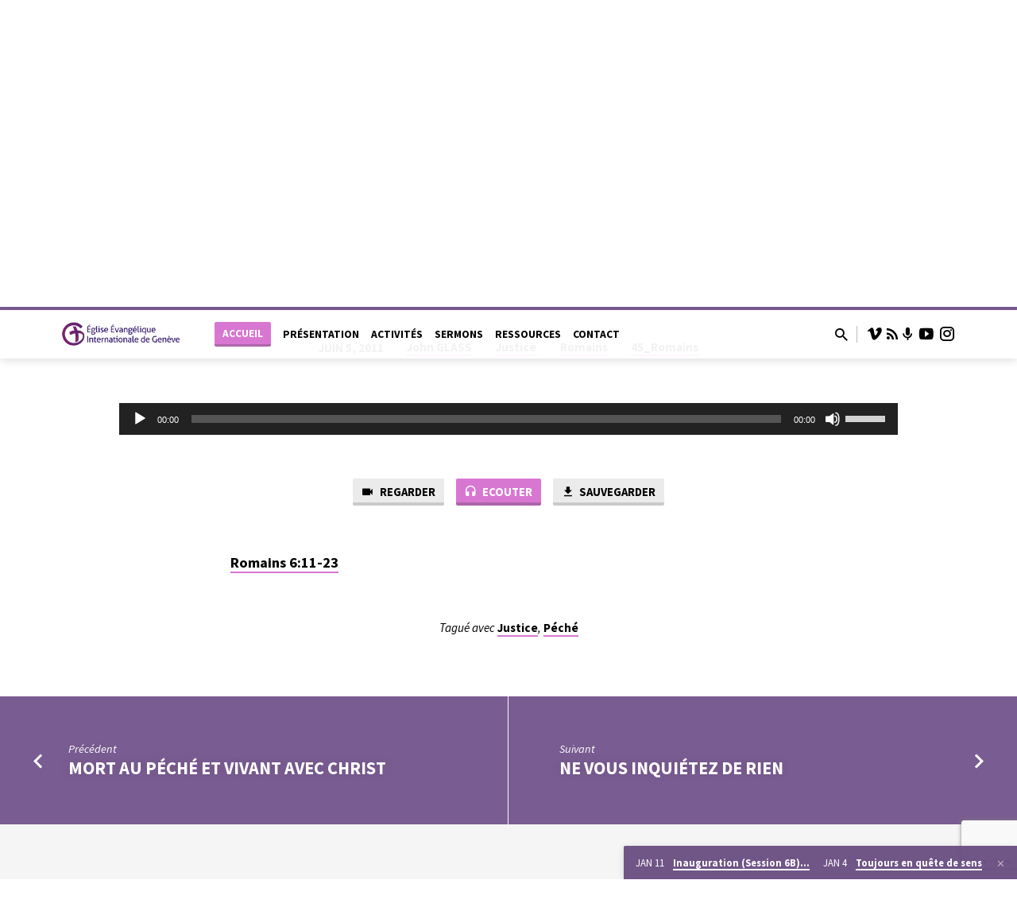

--- FILE ---
content_type: text/html; charset=UTF-8
request_url: https://eeig.ch/sermons/esclaves-de-la-justice-1-2?player=audio
body_size: 21862
content:
<!DOCTYPE html>
<html class="no-js" lang="fr-FR">
<head>
<meta charset="UTF-8" />
<meta name="viewport" content="width=device-width, initial-scale=1">
<link rel="profile" href="https://gmpg.org/xfn/11">
<title>Esclaves de la justice (1/2) &#8211; EEIG</title>
<meta name='robots' content='max-image-preview:large' />
<link rel='dns-prefetch' href='//fonts.googleapis.com' />
<link rel="alternate" type="application/rss+xml" title="EEIG &raquo; Flux" href="https://eeig.ch/feed" />
<link rel="alternate" type="application/rss+xml" title="EEIG &raquo; Flux des commentaires" href="https://eeig.ch/comments/feed" />
<link rel="alternate" title="oEmbed (JSON)" type="application/json+oembed" href="https://eeig.ch/wp-json/oembed/1.0/embed?url=https%3A%2F%2Feeig.ch%2Fsermons%2Fesclaves-de-la-justice-1-2" />
<link rel="alternate" title="oEmbed (XML)" type="text/xml+oembed" href="https://eeig.ch/wp-json/oembed/1.0/embed?url=https%3A%2F%2Feeig.ch%2Fsermons%2Fesclaves-de-la-justice-1-2&#038;format=xml" />
<style id='wp-img-auto-sizes-contain-inline-css' type='text/css'>
img:is([sizes=auto i],[sizes^="auto," i]){contain-intrinsic-size:3000px 1500px}
/*# sourceURL=wp-img-auto-sizes-contain-inline-css */
</style>
<style id='wp-emoji-styles-inline-css' type='text/css'>

	img.wp-smiley, img.emoji {
		display: inline !important;
		border: none !important;
		box-shadow: none !important;
		height: 1em !important;
		width: 1em !important;
		margin: 0 0.07em !important;
		vertical-align: -0.1em !important;
		background: none !important;
		padding: 0 !important;
	}
/*# sourceURL=wp-emoji-styles-inline-css */
</style>
<style id='wp-block-library-inline-css' type='text/css'>
:root{--wp-block-synced-color:#7a00df;--wp-block-synced-color--rgb:122,0,223;--wp-bound-block-color:var(--wp-block-synced-color);--wp-editor-canvas-background:#ddd;--wp-admin-theme-color:#007cba;--wp-admin-theme-color--rgb:0,124,186;--wp-admin-theme-color-darker-10:#006ba1;--wp-admin-theme-color-darker-10--rgb:0,107,160.5;--wp-admin-theme-color-darker-20:#005a87;--wp-admin-theme-color-darker-20--rgb:0,90,135;--wp-admin-border-width-focus:2px}@media (min-resolution:192dpi){:root{--wp-admin-border-width-focus:1.5px}}.wp-element-button{cursor:pointer}:root .has-very-light-gray-background-color{background-color:#eee}:root .has-very-dark-gray-background-color{background-color:#313131}:root .has-very-light-gray-color{color:#eee}:root .has-very-dark-gray-color{color:#313131}:root .has-vivid-green-cyan-to-vivid-cyan-blue-gradient-background{background:linear-gradient(135deg,#00d084,#0693e3)}:root .has-purple-crush-gradient-background{background:linear-gradient(135deg,#34e2e4,#4721fb 50%,#ab1dfe)}:root .has-hazy-dawn-gradient-background{background:linear-gradient(135deg,#faaca8,#dad0ec)}:root .has-subdued-olive-gradient-background{background:linear-gradient(135deg,#fafae1,#67a671)}:root .has-atomic-cream-gradient-background{background:linear-gradient(135deg,#fdd79a,#004a59)}:root .has-nightshade-gradient-background{background:linear-gradient(135deg,#330968,#31cdcf)}:root .has-midnight-gradient-background{background:linear-gradient(135deg,#020381,#2874fc)}:root{--wp--preset--font-size--normal:16px;--wp--preset--font-size--huge:42px}.has-regular-font-size{font-size:1em}.has-larger-font-size{font-size:2.625em}.has-normal-font-size{font-size:var(--wp--preset--font-size--normal)}.has-huge-font-size{font-size:var(--wp--preset--font-size--huge)}.has-text-align-center{text-align:center}.has-text-align-left{text-align:left}.has-text-align-right{text-align:right}.has-fit-text{white-space:nowrap!important}#end-resizable-editor-section{display:none}.aligncenter{clear:both}.items-justified-left{justify-content:flex-start}.items-justified-center{justify-content:center}.items-justified-right{justify-content:flex-end}.items-justified-space-between{justify-content:space-between}.screen-reader-text{border:0;clip-path:inset(50%);height:1px;margin:-1px;overflow:hidden;padding:0;position:absolute;width:1px;word-wrap:normal!important}.screen-reader-text:focus{background-color:#ddd;clip-path:none;color:#444;display:block;font-size:1em;height:auto;left:5px;line-height:normal;padding:15px 23px 14px;text-decoration:none;top:5px;width:auto;z-index:100000}html :where(.has-border-color){border-style:solid}html :where([style*=border-top-color]){border-top-style:solid}html :where([style*=border-right-color]){border-right-style:solid}html :where([style*=border-bottom-color]){border-bottom-style:solid}html :where([style*=border-left-color]){border-left-style:solid}html :where([style*=border-width]){border-style:solid}html :where([style*=border-top-width]){border-top-style:solid}html :where([style*=border-right-width]){border-right-style:solid}html :where([style*=border-bottom-width]){border-bottom-style:solid}html :where([style*=border-left-width]){border-left-style:solid}html :where(img[class*=wp-image-]){height:auto;max-width:100%}:where(figure){margin:0 0 1em}html :where(.is-position-sticky){--wp-admin--admin-bar--position-offset:var(--wp-admin--admin-bar--height,0px)}@media screen and (max-width:600px){html :where(.is-position-sticky){--wp-admin--admin-bar--position-offset:0px}}

/*# sourceURL=wp-block-library-inline-css */
</style><style id='wp-block-paragraph-inline-css' type='text/css'>
.is-small-text{font-size:.875em}.is-regular-text{font-size:1em}.is-large-text{font-size:2.25em}.is-larger-text{font-size:3em}.has-drop-cap:not(:focus):first-letter{float:left;font-size:8.4em;font-style:normal;font-weight:100;line-height:.68;margin:.05em .1em 0 0;text-transform:uppercase}body.rtl .has-drop-cap:not(:focus):first-letter{float:none;margin-left:.1em}p.has-drop-cap.has-background{overflow:hidden}:root :where(p.has-background){padding:1.25em 2.375em}:where(p.has-text-color:not(.has-link-color)) a{color:inherit}p.has-text-align-left[style*="writing-mode:vertical-lr"],p.has-text-align-right[style*="writing-mode:vertical-rl"]{rotate:180deg}
/*# sourceURL=https://eeig.ch/wp-includes/blocks/paragraph/style.min.css */
</style>
<style id='global-styles-inline-css' type='text/css'>
:root{--wp--preset--aspect-ratio--square: 1;--wp--preset--aspect-ratio--4-3: 4/3;--wp--preset--aspect-ratio--3-4: 3/4;--wp--preset--aspect-ratio--3-2: 3/2;--wp--preset--aspect-ratio--2-3: 2/3;--wp--preset--aspect-ratio--16-9: 16/9;--wp--preset--aspect-ratio--9-16: 9/16;--wp--preset--color--black: #000000;--wp--preset--color--cyan-bluish-gray: #abb8c3;--wp--preset--color--white: #fff;--wp--preset--color--pale-pink: #f78da7;--wp--preset--color--vivid-red: #cf2e2e;--wp--preset--color--luminous-vivid-orange: #ff6900;--wp--preset--color--luminous-vivid-amber: #fcb900;--wp--preset--color--light-green-cyan: #7bdcb5;--wp--preset--color--vivid-green-cyan: #00d084;--wp--preset--color--pale-cyan-blue: #8ed1fc;--wp--preset--color--vivid-cyan-blue: #0693e3;--wp--preset--color--vivid-purple: #9b51e0;--wp--preset--color--main: #72548c;--wp--preset--color--accent: #d877d2;--wp--preset--color--dark: #000;--wp--preset--color--light: #777;--wp--preset--color--light-bg: #f5f5f5;--wp--preset--gradient--vivid-cyan-blue-to-vivid-purple: linear-gradient(135deg,rgb(6,147,227) 0%,rgb(155,81,224) 100%);--wp--preset--gradient--light-green-cyan-to-vivid-green-cyan: linear-gradient(135deg,rgb(122,220,180) 0%,rgb(0,208,130) 100%);--wp--preset--gradient--luminous-vivid-amber-to-luminous-vivid-orange: linear-gradient(135deg,rgb(252,185,0) 0%,rgb(255,105,0) 100%);--wp--preset--gradient--luminous-vivid-orange-to-vivid-red: linear-gradient(135deg,rgb(255,105,0) 0%,rgb(207,46,46) 100%);--wp--preset--gradient--very-light-gray-to-cyan-bluish-gray: linear-gradient(135deg,rgb(238,238,238) 0%,rgb(169,184,195) 100%);--wp--preset--gradient--cool-to-warm-spectrum: linear-gradient(135deg,rgb(74,234,220) 0%,rgb(151,120,209) 20%,rgb(207,42,186) 40%,rgb(238,44,130) 60%,rgb(251,105,98) 80%,rgb(254,248,76) 100%);--wp--preset--gradient--blush-light-purple: linear-gradient(135deg,rgb(255,206,236) 0%,rgb(152,150,240) 100%);--wp--preset--gradient--blush-bordeaux: linear-gradient(135deg,rgb(254,205,165) 0%,rgb(254,45,45) 50%,rgb(107,0,62) 100%);--wp--preset--gradient--luminous-dusk: linear-gradient(135deg,rgb(255,203,112) 0%,rgb(199,81,192) 50%,rgb(65,88,208) 100%);--wp--preset--gradient--pale-ocean: linear-gradient(135deg,rgb(255,245,203) 0%,rgb(182,227,212) 50%,rgb(51,167,181) 100%);--wp--preset--gradient--electric-grass: linear-gradient(135deg,rgb(202,248,128) 0%,rgb(113,206,126) 100%);--wp--preset--gradient--midnight: linear-gradient(135deg,rgb(2,3,129) 0%,rgb(40,116,252) 100%);--wp--preset--font-size--small: 13px;--wp--preset--font-size--medium: 20px;--wp--preset--font-size--large: 36px;--wp--preset--font-size--x-large: 42px;--wp--preset--spacing--20: 0.44rem;--wp--preset--spacing--30: 0.67rem;--wp--preset--spacing--40: 1rem;--wp--preset--spacing--50: 1.5rem;--wp--preset--spacing--60: 2.25rem;--wp--preset--spacing--70: 3.38rem;--wp--preset--spacing--80: 5.06rem;--wp--preset--shadow--natural: 6px 6px 9px rgba(0, 0, 0, 0.2);--wp--preset--shadow--deep: 12px 12px 50px rgba(0, 0, 0, 0.4);--wp--preset--shadow--sharp: 6px 6px 0px rgba(0, 0, 0, 0.2);--wp--preset--shadow--outlined: 6px 6px 0px -3px rgb(255, 255, 255), 6px 6px rgb(0, 0, 0);--wp--preset--shadow--crisp: 6px 6px 0px rgb(0, 0, 0);}:where(.is-layout-flex){gap: 0.5em;}:where(.is-layout-grid){gap: 0.5em;}body .is-layout-flex{display: flex;}.is-layout-flex{flex-wrap: wrap;align-items: center;}.is-layout-flex > :is(*, div){margin: 0;}body .is-layout-grid{display: grid;}.is-layout-grid > :is(*, div){margin: 0;}:where(.wp-block-columns.is-layout-flex){gap: 2em;}:where(.wp-block-columns.is-layout-grid){gap: 2em;}:where(.wp-block-post-template.is-layout-flex){gap: 1.25em;}:where(.wp-block-post-template.is-layout-grid){gap: 1.25em;}.has-black-color{color: var(--wp--preset--color--black) !important;}.has-cyan-bluish-gray-color{color: var(--wp--preset--color--cyan-bluish-gray) !important;}.has-white-color{color: var(--wp--preset--color--white) !important;}.has-pale-pink-color{color: var(--wp--preset--color--pale-pink) !important;}.has-vivid-red-color{color: var(--wp--preset--color--vivid-red) !important;}.has-luminous-vivid-orange-color{color: var(--wp--preset--color--luminous-vivid-orange) !important;}.has-luminous-vivid-amber-color{color: var(--wp--preset--color--luminous-vivid-amber) !important;}.has-light-green-cyan-color{color: var(--wp--preset--color--light-green-cyan) !important;}.has-vivid-green-cyan-color{color: var(--wp--preset--color--vivid-green-cyan) !important;}.has-pale-cyan-blue-color{color: var(--wp--preset--color--pale-cyan-blue) !important;}.has-vivid-cyan-blue-color{color: var(--wp--preset--color--vivid-cyan-blue) !important;}.has-vivid-purple-color{color: var(--wp--preset--color--vivid-purple) !important;}.has-black-background-color{background-color: var(--wp--preset--color--black) !important;}.has-cyan-bluish-gray-background-color{background-color: var(--wp--preset--color--cyan-bluish-gray) !important;}.has-white-background-color{background-color: var(--wp--preset--color--white) !important;}.has-pale-pink-background-color{background-color: var(--wp--preset--color--pale-pink) !important;}.has-vivid-red-background-color{background-color: var(--wp--preset--color--vivid-red) !important;}.has-luminous-vivid-orange-background-color{background-color: var(--wp--preset--color--luminous-vivid-orange) !important;}.has-luminous-vivid-amber-background-color{background-color: var(--wp--preset--color--luminous-vivid-amber) !important;}.has-light-green-cyan-background-color{background-color: var(--wp--preset--color--light-green-cyan) !important;}.has-vivid-green-cyan-background-color{background-color: var(--wp--preset--color--vivid-green-cyan) !important;}.has-pale-cyan-blue-background-color{background-color: var(--wp--preset--color--pale-cyan-blue) !important;}.has-vivid-cyan-blue-background-color{background-color: var(--wp--preset--color--vivid-cyan-blue) !important;}.has-vivid-purple-background-color{background-color: var(--wp--preset--color--vivid-purple) !important;}.has-black-border-color{border-color: var(--wp--preset--color--black) !important;}.has-cyan-bluish-gray-border-color{border-color: var(--wp--preset--color--cyan-bluish-gray) !important;}.has-white-border-color{border-color: var(--wp--preset--color--white) !important;}.has-pale-pink-border-color{border-color: var(--wp--preset--color--pale-pink) !important;}.has-vivid-red-border-color{border-color: var(--wp--preset--color--vivid-red) !important;}.has-luminous-vivid-orange-border-color{border-color: var(--wp--preset--color--luminous-vivid-orange) !important;}.has-luminous-vivid-amber-border-color{border-color: var(--wp--preset--color--luminous-vivid-amber) !important;}.has-light-green-cyan-border-color{border-color: var(--wp--preset--color--light-green-cyan) !important;}.has-vivid-green-cyan-border-color{border-color: var(--wp--preset--color--vivid-green-cyan) !important;}.has-pale-cyan-blue-border-color{border-color: var(--wp--preset--color--pale-cyan-blue) !important;}.has-vivid-cyan-blue-border-color{border-color: var(--wp--preset--color--vivid-cyan-blue) !important;}.has-vivid-purple-border-color{border-color: var(--wp--preset--color--vivid-purple) !important;}.has-vivid-cyan-blue-to-vivid-purple-gradient-background{background: var(--wp--preset--gradient--vivid-cyan-blue-to-vivid-purple) !important;}.has-light-green-cyan-to-vivid-green-cyan-gradient-background{background: var(--wp--preset--gradient--light-green-cyan-to-vivid-green-cyan) !important;}.has-luminous-vivid-amber-to-luminous-vivid-orange-gradient-background{background: var(--wp--preset--gradient--luminous-vivid-amber-to-luminous-vivid-orange) !important;}.has-luminous-vivid-orange-to-vivid-red-gradient-background{background: var(--wp--preset--gradient--luminous-vivid-orange-to-vivid-red) !important;}.has-very-light-gray-to-cyan-bluish-gray-gradient-background{background: var(--wp--preset--gradient--very-light-gray-to-cyan-bluish-gray) !important;}.has-cool-to-warm-spectrum-gradient-background{background: var(--wp--preset--gradient--cool-to-warm-spectrum) !important;}.has-blush-light-purple-gradient-background{background: var(--wp--preset--gradient--blush-light-purple) !important;}.has-blush-bordeaux-gradient-background{background: var(--wp--preset--gradient--blush-bordeaux) !important;}.has-luminous-dusk-gradient-background{background: var(--wp--preset--gradient--luminous-dusk) !important;}.has-pale-ocean-gradient-background{background: var(--wp--preset--gradient--pale-ocean) !important;}.has-electric-grass-gradient-background{background: var(--wp--preset--gradient--electric-grass) !important;}.has-midnight-gradient-background{background: var(--wp--preset--gradient--midnight) !important;}.has-small-font-size{font-size: var(--wp--preset--font-size--small) !important;}.has-medium-font-size{font-size: var(--wp--preset--font-size--medium) !important;}.has-large-font-size{font-size: var(--wp--preset--font-size--large) !important;}.has-x-large-font-size{font-size: var(--wp--preset--font-size--x-large) !important;}
/*# sourceURL=global-styles-inline-css */
</style>

<style id='classic-theme-styles-inline-css' type='text/css'>
/*! This file is auto-generated */
.wp-block-button__link{color:#fff;background-color:#32373c;border-radius:9999px;box-shadow:none;text-decoration:none;padding:calc(.667em + 2px) calc(1.333em + 2px);font-size:1.125em}.wp-block-file__button{background:#32373c;color:#fff;text-decoration:none}
/*# sourceURL=/wp-includes/css/classic-themes.min.css */
</style>
<link rel='stylesheet' id='contact-form-7-css' href='https://eeig.ch/wp-content/plugins/contact-form-7/includes/css/styles.css?ver=6.1.4' type='text/css' media='all' />
<link rel='stylesheet' id='wpa-css-css' href='https://eeig.ch/wp-content/plugins/honeypot/includes/css/wpa.css?ver=2.3.04' type='text/css' media='all' />
<link rel='stylesheet' id='mailerlite_forms.css-css' href='https://eeig.ch/wp-content/plugins/official-mailerlite-sign-up-forms/assets/css/mailerlite_forms.css?ver=1.7.18' type='text/css' media='all' />
<link rel='stylesheet' id='pdfp-public-css' href='https://eeig.ch/wp-content/plugins/pdf-poster/build/public.css?ver=1768803025' type='text/css' media='all' />
<link rel='stylesheet' id='cmplz-general-css' href='https://eeig.ch/wp-content/plugins/complianz-gdpr-premium/assets/css/cookieblocker.min.css?ver=1761945716' type='text/css' media='all' />
<link rel='stylesheet' id='saved-google-fonts-css' href='//fonts.googleapis.com/css?family=Source+Sans+Pro:300,400,600,700,300italic,400italic,600italic,700italic' type='text/css' media='all' />
<link rel='stylesheet' id='materialdesignicons-css' href='https://eeig.ch/wp-content/themes/saved/css/materialdesignicons.min.css?ver=2.2.1' type='text/css' media='all' />
<link rel='stylesheet' id='saved-style-css' href='https://eeig.ch/wp-content/themes/saved/style.css?ver=2.2.1' type='text/css' media='all' />
<link rel='stylesheet' id='sib-front-css-css' href='https://eeig.ch/wp-content/plugins/mailin/css/mailin-front.css?ver=1f5815d40ca4645006c6083c45f82acb' type='text/css' media='all' />
<script type="text/javascript" src="https://eeig.ch/wp-includes/js/jquery/jquery.min.js?ver=3.7.1" id="jquery-core-js"></script>
<script type="text/javascript" src="https://eeig.ch/wp-includes/js/jquery/jquery-migrate.min.js?ver=3.4.1" id="jquery-migrate-js"></script>
<script type="text/javascript" id="ctfw-ie-unsupported-js-extra">
/* <![CDATA[ */
var ctfw_ie_unsupported = {"default_version":"7","min_version":"5","max_version":"9","version":"9","message":"Vous utilisez une version obsol\u00e8te d'Internet Explorer. Veuillez mettre \u00e0 jour votre navigateur pour utiliser ce site.","redirect_url":"https://browsehappy.com/"};
//# sourceURL=ctfw-ie-unsupported-js-extra
/* ]]> */
</script>
<script type="text/javascript" src="https://eeig.ch/wp-content/themes/saved/framework/js/ie-unsupported.js?ver=2.2.1" id="ctfw-ie-unsupported-js"></script>
<script type="text/javascript" src="https://eeig.ch/wp-content/themes/saved/framework/js/jquery.fitvids.js?ver=2.2.1" id="fitvids-js"></script>
<script type="text/javascript" id="ctfw-responsive-embeds-js-extra">
/* <![CDATA[ */
var ctfw_responsive_embeds = {"wp_responsive_embeds":"1"};
//# sourceURL=ctfw-responsive-embeds-js-extra
/* ]]> */
</script>
<script type="text/javascript" src="https://eeig.ch/wp-content/themes/saved/framework/js/responsive-embeds.js?ver=2.2.1" id="ctfw-responsive-embeds-js"></script>
<script type="text/javascript" src="https://eeig.ch/wp-content/themes/saved/js/lib/superfish.modified.js?ver=2.2.1" id="superfish-js"></script>
<script type="text/javascript" src="https://eeig.ch/wp-content/themes/saved/js/lib/supersubs.js?ver=2.2.1" id="supersubs-js"></script>
<script type="text/javascript" src="https://eeig.ch/wp-content/themes/saved/js/lib/jquery.meanmenu.modified.js?ver=2.2.1" id="jquery-meanmenu-js"></script>
<script type="text/javascript" src="https://eeig.ch/wp-content/themes/saved/js/lib/js.cookie.min.js?ver=2.2.1" id="js-cookie-js"></script>
<script type="text/javascript" src="https://eeig.ch/wp-content/themes/saved/js/lib/jquery.waitforimages.min.js?ver=2.2.1" id="jquery-waitforimages-js"></script>
<script type="text/javascript" src="https://eeig.ch/wp-content/themes/saved/js/lib/jquery.smooth-scroll.min.js?ver=2.2.1" id="jquery-smooth-scroll-js"></script>
<script type="text/javascript" src="https://eeig.ch/wp-content/themes/saved/js/lib/jquery.dropdown.min.js?ver=2.2.1" id="jquery-dropdown-js"></script>
<script type="text/javascript" src="https://eeig.ch/wp-content/themes/saved/js/lib/jquery.matchHeight-min.js?ver=2.2.1" id="jquery-matchHeight-js"></script>
<script type="text/javascript" src="https://eeig.ch/wp-content/themes/saved/js/lib/scrollreveal.min.js?ver=2.2.1" id="scrollreveal-js"></script>
<script type="text/javascript" id="saved-main-js-extra">
/* <![CDATA[ */
var saved_main = {"site_path":"/","home_url":"https://eeig.ch","theme_url":"https://eeig.ch/wp-content/themes/saved","is_ssl":"1","mobile_menu_close":"saved-icon saved-icon-mobile-menu-close mdi mdi-close","scroll_animations":"1","comment_name_required":"1","comment_email_required":"1","comment_name_error_required":"Obligatoire","comment_email_error_required":"Obligatoire","comment_email_error_invalid":"Email invalide","comment_url_error_invalid":"URL invalide","comment_message_error_required":"Commentaire requis"};
//# sourceURL=saved-main-js-extra
/* ]]> */
</script>
<script type="text/javascript" src="https://eeig.ch/wp-content/themes/saved/js/main.js?ver=2.2.1" id="saved-main-js"></script>
<script type="text/javascript" id="sib-front-js-js-extra">
/* <![CDATA[ */
var sibErrMsg = {"invalidMail":"Veuillez entrer une adresse e-mail valide.","requiredField":"Veuillez compl\u00e9ter les champs obligatoires.","invalidDateFormat":"Veuillez entrer une date valide.","invalidSMSFormat":"Veuillez entrer une num\u00e9ro de t\u00e9l\u00e9phone valide."};
var ajax_sib_front_object = {"ajax_url":"https://eeig.ch/wp-admin/admin-ajax.php","ajax_nonce":"08a329cf72","flag_url":"https://eeig.ch/wp-content/plugins/mailin/img/flags/"};
//# sourceURL=sib-front-js-js-extra
/* ]]> */
</script>
<script type="text/javascript" src="https://eeig.ch/wp-content/plugins/mailin/js/mailin-front.js?ver=1768468896" id="sib-front-js-js"></script>
<link rel="https://api.w.org/" href="https://eeig.ch/wp-json/" /><link rel="alternate" title="JSON" type="application/json" href="https://eeig.ch/wp-json/wp/v2/ctc_sermon/31009" /><link rel="canonical" href="https://eeig.ch/sermons/esclaves-de-la-justice-1-2" />
        <!-- MailerLite Universal -->
        <script>
            (function(w,d,e,u,f,l,n){w[f]=w[f]||function(){(w[f].q=w[f].q||[])
                .push(arguments);},l=d.createElement(e),l.async=1,l.src=u,
                n=d.getElementsByTagName(e)[0],n.parentNode.insertBefore(l,n);})
            (window,document,'script','https://assets.mailerlite.com/js/universal.js','ml');
            ml('account', '746734');
            ml('enablePopups', true);
        </script>
        <!-- End MailerLite Universal -->
                <style>
                    </style>
<script type="application/ld+json">
{
    "@context": "http://schema.org",
    "@type": "VideoObject",
    "name": "Esclaves de la justice (1/2)",
    "description": "Romains 6:11-23",
    "thumbnailUrl": [],
    "uploadDate": "2011-06-05T13:47:00+02:00",
    "contentUrl": "",
    "embedUrl": "https://player.vimeo.com/video/24839797?h=6e57333e75&#038;dnt=1&#038;app_id=122963&#038;title=0&#038;byline=0&#038;portrait=0&#038;color=ffffff"
}
</script>			<style>.cmplz-hidden {
					display: none !important;
				}</style>
<style type="text/css">.has-main-background-color,p.has-main-background-color { background-color: #72548c; }.has-main-color,p.has-main-color { color: #72548c; }.has-accent-background-color,p.has-accent-background-color { background-color: #d877d2; }.has-accent-color,p.has-accent-color { color: #d877d2; }.has-dark-background-color,p.has-dark-background-color { background-color: #000; }.has-dark-color,p.has-dark-color { color: #000; }.has-light-background-color,p.has-light-background-color { background-color: #777; }.has-light-color,p.has-light-color { color: #777; }.has-light-bg-background-color,p.has-light-bg-background-color { background-color: #f5f5f5; }.has-light-bg-color,p.has-light-bg-color { color: #f5f5f5; }.has-white-background-color,p.has-white-background-color { background-color: #fff; }.has-white-color,p.has-white-color { color: #fff; }</style>

<style type="text/css">
#saved-logo-text {
	font-family: 'Source Sans Pro', Arial, Helvetica, sans-serif;
}

.saved-entry-content h1, .saved-entry-content h2, .saved-entry-content h3, .saved-entry-content h4, .saved-entry-content h5, .saved-entry-content h6, .saved-entry-content .saved-h1, .saved-entry-content .saved-h2, .saved-entry-content .saved-h3, .saved-entry-content .saved-h4, .saved-entry-content .saved-h5, .saved-entry-content .saved-h6, .saved-widget .saved-entry-compact-header h3, .mce-content-body h1, .mce-content-body h2, .mce-content-body h3, .mce-content-body h4, .mce-content-body h5, .mce-content-body h6, .textwidget h1, .textwidget h2, .textwidget h3, .textwidget h4, .textwidget h5, .textwidget h6, .saved-bg-section-content h1, .saved-bg-section-content h2, #saved-banner-title div, .saved-widget-title, .saved-caption-image-title, #saved-comments-title, #reply-title, .saved-nav-block-title, .has-drop-cap:not(:focus):first-letter, .saved-entry-content h1, .saved-entry-content h2, .saved-entry-content h3, .saved-entry-content h4, .saved-entry-content h5, .saved-entry-content h6, .saved-entry-content .saved-h1, .saved-entry-content .saved-h2, .saved-entry-content .saved-h3, .saved-entry-content .saved-h4, .saved-entry-content .saved-h5, .saved-entry-content .saved-h6, .mce-content-body h1, .mce-content-body h2, .mce-content-body h3, .mce-content-body h4, .mce-content-body h5, .mce-content-body h6 {
	font-family: 'Source Sans Pro', Arial, Helvetica, sans-serif;
}

#saved-header-menu-content, .mean-container .mean-nav, #saved-header-bottom, .jq-dropdown, #saved-footer-menu, .saved-pagination, .saved-comment-title, .wp-block-latest-comments__comment-author, .saved-entry-full-content a:not(.saved-icon), .saved-entry-full-meta a:not(.saved-icon), .saved-entry-full-footer a, .saved-comment-content a, .saved-map-section a, #respond a, .textwidget a, .widget_ctfw-giving a, .widget_mc4wp_form_widget a, .saved-entry-full-meta-second-line a, #saved-map-section-date .saved-map-section-item-note a, .widget_rss li a, .saved-entry-short-title, .saved-entry-short-title a, .saved-colored-section-title, .saved-entry-compact-right h3, .saved-entry-compact-right h3 a, .saved-sticky-item, .saved-bg-section-text a, .saved-image-section-text a, #saved-sticky-content-custom-content a, .mce-content-body a, .saved-nav-left-right a, select, .saved-button, .saved-buttons-list a, .saved-menu-button > a, input[type=submit], .widget_tag_cloud a, .wp-block-file .wp-block-file__button, .widget_categories > ul, .widget_ctfw-categories > ul, .widget_ctfw-archives > ul, .widget_ctfw-galleries > ul, .widget_recent_entries > ul, .widget_archive > ul, .widget_meta > ul, .widget_pages > ul, .widget_links > ul, .widget_nav_menu ul.menu, .widget_calendar #wp-calendar nav span, .wp-block-calendar #wp-calendar nav span, .saved-entry-compact-image time, .saved-entry-short-label, .saved-colored-section-label, .saved-sticky-item-date, #saved-map-section-address, .saved-entry-full-date, .saved-entry-full-meta-bold, #saved-map-section-date .saved-map-section-item-text, .widget_calendar #wp-calendar caption, .widget_calendar #wp-calendar th, .saved-calendar-table-header-content, .wp-block-calendar #wp-calendar caption, .wp-block-calendar #wp-calendar th, dt, .saved-entry-content th, .mce-content-body th, blockquote cite, #respond label:not(.error):not([for=wp-comment-cookies-consent]), .wp-block-table tr:first-of-type strong, .wp-block-search__label {
	font-family: 'Source Sans Pro', Arial, Helvetica, sans-serif;
}

body, #cancel-comment-reply-link, .saved-entry-short-meta a:not(.saved-icon), .saved-entry-content-short a, .ctfw-breadcrumbs, .saved-caption-image-description, .saved-entry-full-meta-second-line, #saved-header-archives-section-name, .saved-comment-title span, #saved-calendar-title-category, #saved-header-search-mobile input[type=text], .saved-entry-full-content .saved-sermon-index-list li li a:not(.saved-icon), pre.wp-block-verse {
	font-family: 'Source Sans Pro', Arial, Helvetica, sans-serif;
}

 {
	background-color: #72548c;
}

.saved-color-main-bg, .sf-menu ul, .saved-calendar-table-header, .saved-calendar-table-top, .saved-calendar-table-header-row, .mean-container .mean-nav, .jq-dropdown .jq-dropdown-menu, .jq-dropdown .jq-dropdown-panel, .tooltipster-sidetip.saved-tooltipster .tooltipster-box, .saved-entry-compact-image time, .saved-entry-short-label, #saved-sticky, .has-main-background-color, p.has-main-background-color {
	background-color: rgba(114, 84, 140, 0.95);
}

.saved-calendar-table-header {
	border-color: #72548c !important;
}

#saved-header-top.saved-header-has-line, .saved-calendar-table-header {
	border-color: rgba(114, 84, 140, 0.95);
}

#saved-logo-text, #saved-logo-text a, .mean-container .mean-nav ul li a.mean-expand, .has-main-color, p.has-main-color {
	color: #72548c !important;
}

a, a:hover, #saved-header-menu-content > li:hover > a, #saved-map-section-list a:hover, #saved-header-search a:hover, #saved-header-search-opened .saved-search-button, #saved-header-icons a:hover, .saved-entry-short-icons .saved-icon:hover, .saved-entry-compact-icons .saved-icon:hover, .saved-entry-full-meta a:hover, #saved-calendar-remove-category a:hover, #saved-calendar-header-right a, .mean-container .saved-icon-mobile-menu-close, #saved-map-section-marker .saved-icon, .saved-entry-full-content .saved-entry-short-meta a:hover, .saved-entry-full-meta > li a.mdi:hover, .widget_search .saved-search-button:hover, #respond a:hover {
	color: #d877d2;
}

.saved-entry-content a:hover:not(.saved-button):not(.wp-block-file__button), .saved-entry-compact-right a:hover, .saved-entry-full-meta a:hover, .saved-button.saved-button-light:hover, .saved-buttons-list a.saved-button-light:hover, .saved-button:hover, .saved-buttons-list a:hover, input[type=submit]:hover, .widget_tag_cloud a:hover, .saved-nav-left-right a:hover, .wp-block-file .wp-block-file__button:hover, .has-accent-color, p.has-accent-color {
	color: #d877d2 !important;
}

.saved-entry-short-title a, .saved-entry-compact-right h3 a, .saved-entry-full-content a:not(.saved-button):not(.saved-button-light):not(.wp-block-file__button), .saved-entry-full-meta a:not(.saved-button), .saved-entry-full-footer a:not(.saved-button), .saved-comments a:not(.saved-button), .saved-map-section a:not(.saved-button), #respond a:not(.saved-button), .saved-compact-content a:not(.saved-button), .textwidget a:not(.saved-button), .widget_ctfw-giving a, .widget_mc4wp_form_widget a, .saved-image-section-text a, .mce-content-body a, .saved-entry-content h1::before, .saved-entry-content h2::before, .saved-entry-content h3::before, .saved-entry-content h4::before, .saved-entry-content h5::before, .saved-entry-content h6::before, .saved-entry-content .saved-h1::before, .saved-entry-content .saved-h2::before, .saved-entry-content .saved-h3::before, .saved-entry-content .saved-h4::before, .saved-entry-content .saved-h5::before, .saved-entry-content .saved-h6::before, .mce-content-body h1::before, .mce-content-body h2::before, .mce-content-body h3::before, .mce-content-body h4::before, .mce-content-body h5::before, .mce-content-body h6::before, .saved-widget-title::before, #saved-comments-title::before, #reply-title::before, .saved-nav-block-title::before, .saved-entry-full-meta-label::before, dt::before, .saved-entry-content th::before, .mce-content-body th::before, #saved-map-section-address::before, #saved-header-search input[type=text]:focus, input:focus, textarea:focus {
	border-color: #d877d2;
}

 {
	border-left-color: #d877d2;
}

.saved-button, .saved-buttons-list a, .saved-menu-button > a, input[type=submit], .widget_tag_cloud a, .saved-nav-left-right a, .wp-block-file .wp-block-file__button, .has-accent-background-color, p.has-accent-background-color {
	background-color: #d877d2;
}
</style>
<script type="text/javascript">

jQuery( 'html' )
 	.removeClass( 'no-js' )
 	.addClass( 'js' );

</script>
<script><!-- MailerLite Universal -->
    (function(w,d,e,u,f,l,n){w[f]=w[f]||function(){(w[f].q=w[f].q||[])
    .push(arguments);},l=d.createElement(e),l.async=1,l.src=u,
    n=d.getElementsByTagName(e)[0],n.parentNode.insertBefore(l,n);})
    (window,document,'script','https://assets.mailerlite.com/js/universal.js','ml');
    ml('account', '746734');
<!-- End MailerLite Universal --></script><link rel="icon" href="https://eeig.ch/wp-content/uploads/2022/03/cropped-favicon-96x96-1-150x150.png" sizes="32x32" />
<link rel="icon" href="https://eeig.ch/wp-content/uploads/2022/03/cropped-favicon-96x96-1-300x300.png" sizes="192x192" />
<link rel="apple-touch-icon" href="https://eeig.ch/wp-content/uploads/2022/03/cropped-favicon-96x96-1-300x300.png" />
<meta name="msapplication-TileImage" content="https://eeig.ch/wp-content/uploads/2022/03/cropped-favicon-96x96-1-300x300.png" />
<link rel='stylesheet' id='mediaelement-css' href='https://eeig.ch/wp-includes/js/mediaelement/mediaelementplayer-legacy.min.css?ver=4.2.17' type='text/css' media='all' />
<link rel='stylesheet' id='wp-mediaelement-css' href='https://eeig.ch/wp-includes/js/mediaelement/wp-mediaelement.min.css?ver=1f5815d40ca4645006c6083c45f82acb' type='text/css' media='all' />
</head>
<body data-rsssl=1 data-cmplz=1 class="wp-singular ctc_sermon-template-default single single-ctc_sermon postid-31009 wp-embed-responsive wp-theme-saved ctfw-no-loop-multiple saved-logo-font-source-sans-pro saved-heading-font-source-sans-pro saved-nav-font-source-sans-pro saved-body-font-source-sans-pro saved-has-logo-image saved-has-uppercase saved-has-heading-accents saved-content-width-700">

<header id="saved-header">

	
<div id="saved-header-top" class="saved-header-has-line saved-header-has-search saved-header-has-icons">

	<div>

		<div id="saved-header-top-bg"></div>

		<div id="saved-header-top-container" class="saved-centered-large">

			<div id="saved-header-top-inner">

				
<div id="saved-logo">

	<div id="saved-logo-content">

		
			
			<div id="saved-logo-image">

				<a href="https://eeig.ch/" style="max-width:153px;max-height:30px" data-wpel-link="internal">

					<img src="https://eeig.ch/wp-content/uploads/2026/01/LOGO-EEIG-violet-970x192-1.png" alt="EEIG" id="saved-logo-regular" width="153" height="30">

					
				</a>

			</div>

		
	</div>

</div>

				<nav id="saved-header-menu">

					<div id="saved-header-menu-inner">

						<ul id="saved-header-menu-content" class="sf-menu"><li id="menu-item-29059" class="saved-menu-button menu-item menu-item-type-post_type menu-item-object-page menu-item-home menu-item-29059"><a href="https://eeig.ch/" data-wpel-link="internal">Accueil</a></li>
<li id="menu-item-29062" class="menu-item menu-item-type-post_type menu-item-object-page menu-item-has-children menu-item-29062"><a href="https://eeig.ch/presentation" data-wpel-link="internal">Présentation</a>
<ul class="sub-menu">
	<li id="menu-item-29374" class="menu-item menu-item-type-post_type menu-item-object-page menu-item-29374"><a href="https://eeig.ch/presentation/ce-que-nous-sommes" data-wpel-link="internal">Notre identité</a></li>
	<li id="menu-item-29376" class="menu-item menu-item-type-post_type menu-item-object-page menu-item-29376"><a href="https://eeig.ch/activites/ce-que-nous-sommes-en-christ" data-wpel-link="internal">Notre identité spirituelle</a></li>
	<li id="menu-item-29373" class="menu-item menu-item-type-post_type menu-item-object-page menu-item-29373"><a href="https://eeig.ch/presentation/ce-que-nous-croyons" data-wpel-link="internal">Nos croyances</a></li>
	<li id="menu-item-29542" class="menu-item menu-item-type-post_type menu-item-object-page menu-item-29542"><a href="https://eeig.ch/presentation/ce-que-nous-desirons" data-wpel-link="internal">Nos valeurs</a></li>
	<li id="menu-item-34757" class="menu-item menu-item-type-post_type menu-item-object-page menu-item-34757"><a href="https://eeig.ch/presentation/notre-mission" data-wpel-link="internal">Notre mission</a></li>
	<li id="menu-item-30089" class="menu-item menu-item-type-post_type menu-item-object-page menu-item-30089"><a href="https://eeig.ch/presentation/notre-equipe" data-wpel-link="internal">Notre équipe</a></li>
</ul>
</li>
<li id="menu-item-29060" class="menu-item menu-item-type-post_type menu-item-object-page menu-item-has-children menu-item-29060"><a href="https://eeig.ch/activites" data-wpel-link="internal">Activités</a>
<ul class="sub-menu">
	<li id="menu-item-34189" class="menu-item menu-item-type-post_type menu-item-object-page menu-item-34189"><a href="https://eeig.ch/activites/culte" data-wpel-link="internal">Culte</a></li>
	<li id="menu-item-29377" class="menu-item menu-item-type-post_type menu-item-object-page menu-item-29377"><a href="https://eeig.ch/activites/priere-collective" data-wpel-link="internal">Prière collective</a></li>
	<li id="menu-item-30847" class="menu-item menu-item-type-post_type menu-item-object-page menu-item-has-children menu-item-30847"><a href="https://eeig.ch/activites/petits-groupes" data-wpel-link="internal">Petits groupes</a>
	<ul class="sub-menu">
		<li id="menu-item-33550" class="menu-item menu-item-type-post_type menu-item-object-page menu-item-33550"><a href="https://eeig.ch/activites/petits-groupes/pff-les-principes-fondamentaux-de-la-foi" data-wpel-link="internal">PFF &#8211; Les principes fondamentaux de la foi</a></li>
		<li id="menu-item-29634" class="menu-item menu-item-type-post_type menu-item-object-page menu-item-29634"><a href="https://eeig.ch/activites/petits-groupes/groupe-decouverte-de-la-bible" data-wpel-link="internal">Groupe découverte de la Bible</a></li>
		<li id="menu-item-29635" class="menu-item menu-item-type-post_type menu-item-object-page menu-item-29635"><a href="https://eeig.ch/activites/petits-groupes/groupes-croissance" data-wpel-link="internal">Groupes de croissance</a></li>
		<li id="menu-item-29636" class="menu-item menu-item-type-post_type menu-item-object-page menu-item-29636"><a href="https://eeig.ch/activites/petits-groupes/groupes-de-maison" data-wpel-link="internal">Groupes de maison</a></li>
		<li id="menu-item-29633" class="menu-item menu-item-type-post_type menu-item-object-page menu-item-29633"><a href="https://eeig.ch/activites/petits-groupes/groupe-de-jeunes" data-wpel-link="internal">Groupe de jeunes</a></li>
	</ul>
</li>
</ul>
</li>
<li id="menu-item-29063" class="menu-item menu-item-type-post_type menu-item-object-page menu-item-has-children menu-item-29063"><a href="https://eeig.ch/sermons-2" data-wpel-link="internal">Sermons</a>
<ul class="sub-menu">
	<li id="menu-item-29064" class="menu-item menu-item-type-post_type menu-item-object-page menu-item-29064"><a href="https://eeig.ch/sermons-2/par-dates" data-wpel-link="internal">Par date</a></li>
	<li id="menu-item-29065" class="menu-item menu-item-type-post_type menu-item-object-page menu-item-29065"><a href="https://eeig.ch/sermons-2/par-livres" data-wpel-link="internal">Par livre</a></li>
	<li id="menu-item-29067" class="menu-item menu-item-type-post_type menu-item-object-page menu-item-29067"><a href="https://eeig.ch/sermons-2/par-series" data-wpel-link="internal">Par série</a></li>
	<li id="menu-item-29068" class="menu-item menu-item-type-post_type menu-item-object-page menu-item-29068"><a href="https://eeig.ch/sermons-2/par-sujets" data-wpel-link="internal">Par sujet</a></li>
	<li id="menu-item-30275" class="menu-item menu-item-type-post_type menu-item-object-page menu-item-30275"><a href="https://eeig.ch/par-orateur" data-wpel-link="internal">Par orateur</a></li>
</ul>
</li>
<li id="menu-item-29069" class="menu-item menu-item-type-post_type menu-item-object-page menu-item-has-children menu-item-29069"><a href="https://eeig.ch/ressources" data-wpel-link="internal">Ressources</a>
<ul class="sub-menu">
	<li id="menu-item-29071" class="menu-item menu-item-type-post_type menu-item-object-page menu-item-29071"><a href="https://eeig.ch/ressources/publications" data-wpel-link="internal">Publications</a></li>
	<li id="menu-item-29070" class="menu-item menu-item-type-post_type menu-item-object-page menu-item-29070"><a href="https://eeig.ch/ressources/liens" data-wpel-link="internal">Liens</a></li>
	<li id="menu-item-30580" class="menu-item menu-item-type-custom menu-item-object-custom menu-item-30580"><a href="https://eeig.ch/wp-login.php" data-wpel-link="internal">Se connecter</a></li>
</ul>
</li>
<li id="menu-item-29061" class="menu-item menu-item-type-post_type menu-item-object-page menu-item-29061"><a href="https://eeig.ch/contact" data-wpel-link="internal">Contact</a></li>
</ul>
					</div>

				</nav>

				
					<div id="saved-header-search" role="search">

						<div id="saved-header-search-opened">

							
<div class="saved-search-form">

	<form method="get" action="https://eeig.ch/">

		<label class="screen-reader-text">Chercher</label>

		<div class="saved-search-field">
			<input type="text" name="s" aria-label="Chercher">
		</div>

				<a href="#" onClick="jQuery( this ).parent( &#039;form&#039; ).trigger(&#039;submit&#039;); return false;" class="saved-search-button saved-icon saved-icon-search-button mdi mdi-magnify" title="Chercher"></a>

	</form>

</div>

							<a href="#" id="saved-header-search-close" class="saved-icon saved-icon-search-cancel mdi mdi-close" title="Fermer la recherche"></a>

						</div>

						<div id="saved-header-search-closed">
							<a href="#" id="saved-header-search-open" class="saved-icon saved-icon-search-button mdi mdi-magnify" title="Ouvrir la recherche"></a>
						</div>

					</div>

				
				
					<div id="saved-header-icons-divider">
						<div id="saved-header-icons-divider-line"></div>
					</div>

				
				
					<div id="saved-header-icons">
						<ul class="saved-list-icons">
	<li><a href="https://vimeo.com/user4868078/videos" class="mdi mdi-vimeo" title="Vimeo" target="_blank" rel="noopener noreferrer external" data-wpel-link="external"></a></li>
	<li><a href="http://feeds.feedburner.com/EEIG" class="mdi mdi-rss" title="RSS" target="_blank" rel="noopener noreferrer external" data-wpel-link="external"></a></li>
	<li><a href="https://itunes.apple.com/ch/podcast/bienvenue-!/id1003216103?l=fr" class="mdi mdi-microphone" title="Podcast" target="_blank" rel="noopener noreferrer external" data-wpel-link="external"></a></li>
	<li><a href="https://www.youtube.com/channel/UCt9ccTRUfll6nYB8sLLvWCA/videos" class="mdi mdi-youtube-play" title="YouTube" target="_blank" rel="noopener noreferrer external" data-wpel-link="external"></a></li>
	<li><a href="https://www.instagram.com/eeig_geneve/" class="mdi mdi-instagram" title="Instagram" target="_blank" rel="noopener noreferrer external" data-wpel-link="external"></a></li>
</ul>					</div>

				
				<div id="saved-header-mobile-menu"></div>

			</div>

		</div>

	</div>

</div>

	
<div id="saved-banner" class="saved-color-main-bg saved-banner-title-length-25 saved-has-header-image saved-has-header-title saved-has-breadcrumbs saved-has-header-archives saved-has-header-bottom">

	
		<div id="saved-banner-image" style="opacity: 1; background-image: url(https://eeig.ch/wp-content/uploads/2022/03/cropped-EEIG_Banniere-bulletin-web-PNG.png);">

			<div id="saved-banner-image-brightness" style="opacity: 0;"></div>

			<div class="saved-banner-image-gradient"></div>

		</div>

	
	<div id="saved-banner-inner" class="saved-centered-large">

		
		<div id="saved-banner-title">
						<div class="saved-h1">Esclaves de la justice (1/2)</div>
		</div>

	</div>

	
		<div id="saved-header-bottom">

			<div id="saved-header-bottom-inner" class="saved-centered-large saved-clearfix">

				<div class="ctfw-breadcrumbs"><a href="https://eeig.ch/" data-wpel-link="internal">Accueil</a> <span class="saved-breadcrumb-separator saved-icon saved-icon-breadcrumb-separator mdi mdi-chevron-right"></span> <a href="https://eeig.ch/sermons" data-wpel-link="internal">Sermons</a> <span class="saved-breadcrumb-separator saved-icon saved-icon-breadcrumb-separator mdi mdi-chevron-right"></span> <a href="https://eeig.ch/sujet/justice" data-wpel-link="internal">Justice</a> <span class="saved-breadcrumb-separator saved-icon saved-icon-breadcrumb-separator mdi mdi-chevron-right"></span> <a href="https://eeig.ch/sermons/esclaves-de-la-justice-1-2" data-wpel-link="internal">Esclaves de la&hellip;</a></div>
				
					<ul id="saved-header-archives">

						<li id="saved-header-archives-section-name" class="saved-header-archive-top">

							
															<a href="https://eeig.ch/sermons-2" data-wpel-link="internal">Sermons</a>
							
						</li>

						
							
								<li class="saved-header-archive-top">

									<a href="#" class="saved-header-archive-top-name">
										Catégories										<span class="saved-icon saved-icon-archive-dropdown mdi mdi-chevron-down"></span>
									</a>

									<div id="saved-header-sermon-topic-dropdown" class="saved-header-archive-dropdown jq-dropdown">

			  							<div class="jq-dropdown-panel">

											<ul class="saved-header-archive-list">

												
													<li>

														<a href="https://eeig.ch/sujet/abondance" title="Abondance" data-wpel-link="internal">Abondance</a>

																													<span class="saved-header-archive-dropdown-count">1</span>
														
													</li>

												
													<li>

														<a href="https://eeig.ch/sujet/adoration" title="Adoration" data-wpel-link="internal">Adoration</a>

																													<span class="saved-header-archive-dropdown-count">3</span>
														
													</li>

												
													<li>

														<a href="https://eeig.ch/sujet/agape" title="Agapê" data-wpel-link="internal">Agapê</a>

																													<span class="saved-header-archive-dropdown-count">1</span>
														
													</li>

												
													<li>

														<a href="https://eeig.ch/sujet/agonie" title="Agonie" data-wpel-link="internal">Agonie</a>

																													<span class="saved-header-archive-dropdown-count">3</span>
														
													</li>

												
													<li>

														<a href="https://eeig.ch/sujet/ambassadeurs-de-christ" title="Ambassadeurs de Christ" data-wpel-link="internal">Ambassadeurs de Christ</a>

																													<span class="saved-header-archive-dropdown-count">1</span>
														
													</li>

												
													<li>

														<a href="https://eeig.ch/sujet/amis" title="Amis" data-wpel-link="internal">Amis</a>

																													<span class="saved-header-archive-dropdown-count">1</span>
														
													</li>

												
													<li>

														<a href="https://eeig.ch/sujet/amour" title="Amour" data-wpel-link="internal">Amour</a>

																													<span class="saved-header-archive-dropdown-count">10</span>
														
													</li>

												
													<li>

														<a href="https://eeig.ch/sujet/anciens" title="Anciens" data-wpel-link="internal">Anciens</a>

																													<span class="saved-header-archive-dropdown-count">6</span>
														
													</li>

												
													<li>

														<a href="https://eeig.ch/sujet/angoisse" title="Angoisse" data-wpel-link="internal">Angoisse</a>

																													<span class="saved-header-archive-dropdown-count">2</span>
														
													</li>

												
													<li>

														<a href="https://eeig.ch/sujet/apostat" title="Apostat" data-wpel-link="internal">Apostat</a>

																													<span class="saved-header-archive-dropdown-count">1</span>
														
													</li>

												
													<li>

														<a href="https://eeig.ch/sujet/apostolat" title="Apostolat" data-wpel-link="internal">Apostolat</a>

																													<span class="saved-header-archive-dropdown-count">2</span>
														
													</li>

												
													<li>

														<a href="https://eeig.ch/sujet/apparence" title="Apparence" data-wpel-link="internal">Apparence</a>

																													<span class="saved-header-archive-dropdown-count">2</span>
														
													</li>

												
												
													<li class="saved-header-archive-dropdown-all">

														<a href="https://eeig.ch/sermons-2/par-sujets" data-wpel-link="internal">
															Tou(t.s.te.s) les Catégories														</a>

													</li>

												
											</ul>

										</div>

									</div>

								</li>

							
						
							
								<li class="saved-header-archive-top">

									<a href="#" class="saved-header-archive-top-name">
										Séries										<span class="saved-icon saved-icon-archive-dropdown mdi mdi-chevron-down"></span>
									</a>

									<div id="saved-header-sermon-series-dropdown" class="saved-header-archive-dropdown jq-dropdown">

			  							<div class="jq-dropdown-panel">

											<ul class="saved-header-archive-list">

												
													<li>

														<a href="https://eeig.ch/serie/la-grande-histoire" title="La grande histoire" data-wpel-link="internal">La grande histoire</a>

																													<span class="saved-header-archive-dropdown-count">8</span>
														
													</li>

												
													<li>

														<a href="https://eeig.ch/serie/ladn-de-leglise" title="L&#039;ADN de l&#039;église" data-wpel-link="internal">L&#039;ADN de l&#039;église</a>

																													<span class="saved-header-archive-dropdown-count">1</span>
														
													</li>

												
													<li>

														<a href="https://eeig.ch/serie/les-os-de-la-bible" title="Les os de la Bible" data-wpel-link="internal">Les os de la Bible</a>

																													<span class="saved-header-archive-dropdown-count">4</span>
														
													</li>

												
													<li>

														<a href="https://eeig.ch/serie/actes" title="Actes" data-wpel-link="internal">Actes</a>

																													<span class="saved-header-archive-dropdown-count">48</span>
														
													</li>

												
													<li>

														<a href="https://eeig.ch/serie/le-travail" title="Le travail" data-wpel-link="internal">Le travail</a>

																													<span class="saved-header-archive-dropdown-count">5</span>
														
													</li>

												
													<li>

														<a href="https://eeig.ch/serie/membriete" title="Membriété" data-wpel-link="internal">Membriété</a>

																													<span class="saved-header-archive-dropdown-count">3</span>
														
													</li>

												
													<li>

														<a href="https://eeig.ch/serie/volonte-de-dieu" title="Volonté de Dieu" data-wpel-link="internal">Volonté de Dieu</a>

																													<span class="saved-header-archive-dropdown-count">7</span>
														
													</li>

												
													<li>

														<a href="https://eeig.ch/serie/evangile-de-jean" title="Evangile de Jean" data-wpel-link="internal">Evangile de Jean</a>

																													<span class="saved-header-archive-dropdown-count">32</span>
														
													</li>

												
													<li>

														<a href="https://eeig.ch/serie/2-rois" title="2 Rois" data-wpel-link="internal">2 Rois</a>

																													<span class="saved-header-archive-dropdown-count">1</span>
														
													</li>

												
													<li>

														<a href="https://eeig.ch/serie/philippiens" title="Philippiens" data-wpel-link="internal">Philippiens</a>

																													<span class="saved-header-archive-dropdown-count">20</span>
														
													</li>

												
													<li>

														<a href="https://eeig.ch/serie/le-ciel" title="Le Ciel" data-wpel-link="internal">Le Ciel</a>

																													<span class="saved-header-archive-dropdown-count">3</span>
														
													</li>

												
													<li>

														<a href="https://eeig.ch/serie/apocalypse" title="Apocalypse" data-wpel-link="internal">Apocalypse</a>

																													<span class="saved-header-archive-dropdown-count">31</span>
														
													</li>

												
												
													<li class="saved-header-archive-dropdown-all">

														<a href="https://eeig.ch/sermons-2/par-series" data-wpel-link="internal">
															Tou(t.s.te.s) les Séries														</a>

													</li>

												
											</ul>

										</div>

									</div>

								</li>

							
						
							
								<li class="saved-header-archive-top">

									<a href="#" class="saved-header-archive-top-name">
										Livres										<span class="saved-icon saved-icon-archive-dropdown mdi mdi-chevron-down"></span>
									</a>

									<div id="saved-header-sermon-book-dropdown" class="saved-header-archive-dropdown jq-dropdown">

			  							<div class="jq-dropdown-panel">

											<ul class="saved-header-archive-list">

												
													<li>

														<a href="https://eeig.ch/livre/01genese" title="01_Genèse" data-wpel-link="internal">01_Genèse</a>

																													<span class="saved-header-archive-dropdown-count">48</span>
														
													</li>

												
													<li>

														<a href="https://eeig.ch/livre/02exode" title="02_Exode" data-wpel-link="internal">02_Exode</a>

																													<span class="saved-header-archive-dropdown-count">21</span>
														
													</li>

												
													<li>

														<a href="https://eeig.ch/livre/03levitique" title="03_Lévitique" data-wpel-link="internal">03_Lévitique</a>

																													<span class="saved-header-archive-dropdown-count">2</span>
														
													</li>

												
													<li>

														<a href="https://eeig.ch/livre/05deuteronome" title="05_Deutéronome" data-wpel-link="internal">05_Deutéronome</a>

																													<span class="saved-header-archive-dropdown-count">5</span>
														
													</li>

												
													<li>

														<a href="https://eeig.ch/livre/06josue" title="06_Josué" data-wpel-link="internal">06_Josué</a>

																													<span class="saved-header-archive-dropdown-count">5</span>
														
													</li>

												
													<li>

														<a href="https://eeig.ch/livre/07-juges" title="07_Juges" data-wpel-link="internal">07_Juges</a>

																													<span class="saved-header-archive-dropdown-count">3</span>
														
													</li>

												
													<li>

														<a href="https://eeig.ch/livre/08ruth" title="08_Ruth" data-wpel-link="internal">08_Ruth</a>

																													<span class="saved-header-archive-dropdown-count">1</span>
														
													</li>

												
													<li>

														<a href="https://eeig.ch/livre/09-1-samuel" title="09_1 Samuel" data-wpel-link="internal">09_1 Samuel</a>

																													<span class="saved-header-archive-dropdown-count">7</span>
														
													</li>

												
													<li>

														<a href="https://eeig.ch/livre/2-samuel" title="10_2 Samuel" data-wpel-link="internal">10_2 Samuel</a>

																													<span class="saved-header-archive-dropdown-count">3</span>
														
													</li>

												
													<li>

														<a href="https://eeig.ch/livre/1-rois" title="11_1 Rois" data-wpel-link="internal">11_1 Rois</a>

																													<span class="saved-header-archive-dropdown-count">3</span>
														
													</li>

												
													<li>

														<a href="https://eeig.ch/livre/2-rois" title="12_2 Rois" data-wpel-link="internal">12_2 Rois</a>

																													<span class="saved-header-archive-dropdown-count">6</span>
														
													</li>

												
													<li>

														<a href="https://eeig.ch/livre/1-chroniques" title="13_1 Chroniques" data-wpel-link="internal">13_1 Chroniques</a>

																													<span class="saved-header-archive-dropdown-count">1</span>
														
													</li>

												
												
													<li class="saved-header-archive-dropdown-all">

														<a href="https://eeig.ch/sermons-2/par-livres" data-wpel-link="internal">
															Tou(t.s.te.s) les Livres														</a>

													</li>

												
											</ul>

										</div>

									</div>

								</li>

							
						
							
								<li class="saved-header-archive-top">

									<a href="#" class="saved-header-archive-top-name">
										Orateurs										<span class="saved-icon saved-icon-archive-dropdown mdi mdi-chevron-down"></span>
									</a>

									<div id="saved-header-sermon-speaker-dropdown" class="saved-header-archive-dropdown jq-dropdown">

			  							<div class="jq-dropdown-panel">

											<ul class="saved-header-archive-list">

												
													<li>

														<a href="https://eeig.ch/orateurs/alexandre-sarran" title="Alexandre SARRAN" data-wpel-link="internal">Alexandre SARRAN</a>

																													<span class="saved-header-archive-dropdown-count">1</span>
														
													</li>

												
													<li>

														<a href="https://eeig.ch/orateurs/andre-reintmaster" title="André Reintmaster" data-wpel-link="internal">André Reintmaster</a>

																													<span class="saved-header-archive-dropdown-count">2</span>
														
													</li>

												
													<li>

														<a href="https://eeig.ch/orateurs/andre-rentmeister" title="André RENTMEISTER" data-wpel-link="internal">André RENTMEISTER</a>

																													<span class="saved-header-archive-dropdown-count">1</span>
														
													</li>

												
													<li>

														<a href="https://eeig.ch/orateurs/anni-rasolomampionona" title="Anni RASOLOMAMPIONONA" data-wpel-link="internal">Anni RASOLOMAMPIONONA</a>

																													<span class="saved-header-archive-dropdown-count">1</span>
														
													</li>

												
													<li>

														<a href="https://eeig.ch/orateurs/bertrand-rickenbacher" title="Bertrand RICKENBACHER" data-wpel-link="internal">Bertrand RICKENBACHER</a>

																													<span class="saved-header-archive-dropdown-count">2</span>
														
													</li>

												
													<li>

														<a href="https://eeig.ch/orateurs/bill-sudeck" title="Bill SUDECK" data-wpel-link="internal">Bill SUDECK</a>

																													<span class="saved-header-archive-dropdown-count">3</span>
														
													</li>

												
													<li>

														<a href="https://eeig.ch/orateurs/brian-farrell" title="Brian FARRELL" data-wpel-link="internal">Brian FARRELL</a>

																													<span class="saved-header-archive-dropdown-count">1</span>
														
													</li>

												
													<li>

														<a href="https://eeig.ch/orateurs/bruce-maleka" title="Bruce MALEKA" data-wpel-link="internal">Bruce MALEKA</a>

																													<span class="saved-header-archive-dropdown-count">1</span>
														
													</li>

												
													<li>

														<a href="https://eeig.ch/orateurs/carey-hardy" title="Carey HARDY" data-wpel-link="internal">Carey HARDY</a>

																													<span class="saved-header-archive-dropdown-count">1</span>
														
													</li>

												
													<li>

														<a href="https://eeig.ch/orateurs/carlos-montoya" title="Carlos MONTOYA" data-wpel-link="internal">Carlos MONTOYA</a>

																													<span class="saved-header-archive-dropdown-count">1</span>
														
													</li>

												
													<li>

														<a href="https://eeig.ch/orateurs/christian-bibolet" title="Christian BIBOLET" data-wpel-link="internal">Christian BIBOLET</a>

																													<span class="saved-header-archive-dropdown-count">1</span>
														
													</li>

												
													<li>

														<a href="https://eeig.ch/orateurs/christian-poschung" title="Christian POSCHUNG" data-wpel-link="internal">Christian POSCHUNG</a>

																													<span class="saved-header-archive-dropdown-count">2</span>
														
													</li>

												
												
													<li class="saved-header-archive-dropdown-all">

														<a href="https://eeig.ch/par-orateur" data-wpel-link="internal">
															Tou(t.s.te.s) les Orateurs														</a>

													</li>

												
											</ul>

										</div>

									</div>

								</li>

							
						
							
								<li class="saved-header-archive-top">

									<a href="#" class="saved-header-archive-top-name">
										Mois										<span class="saved-icon saved-icon-archive-dropdown mdi mdi-chevron-down"></span>
									</a>

									<div id="saved-header-months-dropdown" class="saved-header-archive-dropdown jq-dropdown jq-dropdown-anchor-right">

			  							<div class="jq-dropdown-panel">

											<ul class="saved-header-archive-list">

												
													<li>

														<a href="https://eeig.ch/sermons/2026/01" title="janvier 2026" data-wpel-link="internal">janvier 2026</a>

																													<span class="saved-header-archive-dropdown-count">2</span>
														
													</li>

												
													<li>

														<a href="https://eeig.ch/sermons/2025/12" title="décembre 2025" data-wpel-link="internal">décembre 2025</a>

																													<span class="saved-header-archive-dropdown-count">3</span>
														
													</li>

												
													<li>

														<a href="https://eeig.ch/sermons/2025/11" title="novembre 2025" data-wpel-link="internal">novembre 2025</a>

																													<span class="saved-header-archive-dropdown-count">5</span>
														
													</li>

												
													<li>

														<a href="https://eeig.ch/sermons/2025/10" title="octobre 2025" data-wpel-link="internal">octobre 2025</a>

																													<span class="saved-header-archive-dropdown-count">3</span>
														
													</li>

												
													<li>

														<a href="https://eeig.ch/sermons/2025/09" title="septembre 2025" data-wpel-link="internal">septembre 2025</a>

																													<span class="saved-header-archive-dropdown-count">3</span>
														
													</li>

												
													<li>

														<a href="https://eeig.ch/sermons/2025/08" title="août 2025" data-wpel-link="internal">août 2025</a>

																													<span class="saved-header-archive-dropdown-count">3</span>
														
													</li>

												
													<li>

														<a href="https://eeig.ch/sermons/2025/07" title="juillet 2025" data-wpel-link="internal">juillet 2025</a>

																													<span class="saved-header-archive-dropdown-count">3</span>
														
													</li>

												
													<li>

														<a href="https://eeig.ch/sermons/2025/06" title="juin 2025" data-wpel-link="internal">juin 2025</a>

																													<span class="saved-header-archive-dropdown-count">4</span>
														
													</li>

												
													<li>

														<a href="https://eeig.ch/sermons/2025/05" title="mai 2025" data-wpel-link="internal">mai 2025</a>

																													<span class="saved-header-archive-dropdown-count">3</span>
														
													</li>

												
													<li>

														<a href="https://eeig.ch/sermons/2025/04" title="avril 2025" data-wpel-link="internal">avril 2025</a>

																													<span class="saved-header-archive-dropdown-count">2</span>
														
													</li>

												
													<li>

														<a href="https://eeig.ch/sermons/2025/03" title="mars 2025" data-wpel-link="internal">mars 2025</a>

																													<span class="saved-header-archive-dropdown-count">5</span>
														
													</li>

												
													<li>

														<a href="https://eeig.ch/sermons/2025/02" title="février 2025" data-wpel-link="internal">février 2025</a>

																													<span class="saved-header-archive-dropdown-count">2</span>
														
													</li>

												
												
													<li class="saved-header-archive-dropdown-all">

														<a href="https://eeig.ch/sermons-2/par-dates" data-wpel-link="internal">
															Tou(t.s.te.s) les Mois														</a>

													</li>

												
											</ul>

										</div>

									</div>

								</li>

							
						
					</ul>

				
			</div>

		</div>

	
</div>

</header>

<main id="saved-content">

	<div id="saved-content-inner">

		
		

	
		
			
<article id="post-31009" class="saved-entry-full saved-sermon-full post-31009 ctc_sermon type-ctc_sermon status-publish hentry ctc_sermon_topic-justice ctc_sermon_book-45-romains ctc_sermon_series-romains ctc_sermon_speaker-john-glass ctc_sermon_tag-justice ctc_sermon_tag-peche ctfw-no-image">

	<header class="saved-entry-full-header saved-centered-large">

		
			<h1 id="saved-main-title">
				Esclaves de la justice (1/2)			</h1>

		
		<ul class="saved-entry-meta saved-entry-full-meta">

			<li id="saved-sermon-date" class="saved-entry-full-date">
								<time datetime="2011-06-05T13:47:00+02:00" class="saved-dark">juin 5, 2011</time>
			</li>

			
				<li id="saved-sermon-speaker">
										<a href="https://eeig.ch/orateurs/john-glass" rel="tag" data-wpel-link="internal">John GLASS</a>				</li>

			
			
				<li id="saved-sermon-topic">
										<a href="https://eeig.ch/sujet/justice" rel="tag" data-wpel-link="internal">Justice</a>				</li>

			
			
				<li id="saved-sermon-series">
										<a href="https://eeig.ch/serie/romains" rel="tag" data-wpel-link="internal">Romains</a>				</li>

			
			
				<li id="saved-sermon-book">
										<a href="https://eeig.ch/livre/45-romains" rel="tag" data-wpel-link="internal">45_Romains</a>				</li>

			
		</ul>

	</header>

	
		<div id="saved-sermon-media" class="saved-centered-medium">

			
				<div id="saved-sermon-player">

					
					
						<div id="saved-sermon-audio-player">
							<audio class="wp-audio-shortcode" id="audio-31009-1" preload="none" style="width: 100%;" controls="controls"><source type="audio/mpeg" src="https://eeig.ch/wp-content/uploads/2021/12/culte_20110605.mp3" /><a href="https://eeig.ch/wp-content/uploads/2021/12/culte_20110605.mp3" data-wpel-link="internal">https://eeig.ch/wp-content/uploads/2021/12/culte_20110605.mp3</a></audio>						</div>

					
				</div>

			
			
				<ul id="saved-sermon-buttons" class="saved-buttons-list">

					<li id="saved-sermon-video-player-button">
							<a href="/sermons/esclaves-de-la-justice-1-2?player=video" class="saved-button-light" data-wpel-link="internal">
								<span class="saved-icon saved-icon-video-watch mdi mdi-video"></span>
								Regarder							</a>
						</li><li id="saved-sermon-audio-player-button">
							<a href="/sermons/esclaves-de-la-justice-1-2?player=audio" data-wpel-link="internal">
								<span class="saved-icon saved-icon-audio-listen mdi mdi-headphones"></span>
								Ecouter							</a>
						</li><li id="saved-sermon-download-button">
							<a href="#" class="saved-button-light">
								<span class="saved-icon saved-icon-download mdi mdi-download"></span>
								Sauvegarder							</a>
						</li>
				</ul>

			
		</div>

	
	
		<div id="saved-sermon-content" class="saved-entry-content saved-entry-full-content saved-centered-small">

			
<p>Romains 6:11-23</p>

			
		</div>

	
	

	<footer class="saved-entry-full-footer saved-centered-medium saved-entry-full-footer-has-terms">

		
		
			<div class="saved-entry-full-footer-item">

								<div class="saved-entry-full-footer-terms">
					<div>Tagué avec <a href="https://eeig.ch/tag/justice" rel="tag" data-wpel-link="internal">Justice</a>, <a href="https://eeig.ch/tag/peche" rel="tag" data-wpel-link="internal">Péché</a></div>				</div>
				
			</div>

		
	</footer>


</article>


	<div id="saved-sermon-download-dropdown" class="jq-dropdown">

  		<div class="jq-dropdown-panel">

	  		<ul>

		  		
		  		
		  			<li>

						<span class="saved-icon saved-icon-audio-download mdi mdi-headphones"></span>

						<a href="https://eeig.ch/wp-content/uploads/2021/12/culte_20110605.mp3" download="" data-wpel-link="internal">
							Audio (MP3)						</a>

													<span class="saved-sermon-download-dropdown-filesize">18 Mo</span>
						
					</li>

				
		  		
			</ul>

		</div>

	</div>


		
	

		
		
	<div class="saved-nav-blocks saved-color-main-bg saved-nav-block-has-both saved-nav-block-no-images">

		<div class="saved-nav-block saved-nav-block-left saved-hover-image">

			
				
				<div class="saved-nav-block-content">

					<div class="saved-nav-block-content-columns">

						<div class="saved-nav-block-content-column saved-nav-block-content-left saved-nav-block-content-arrow">

							<a href="https://eeig.ch/sermons/mort-au-peche-et-vivant-avec-christ" data-wpel-link="internal"><span class="saved-icon saved-icon-nav-block-left mdi mdi-chevron-left"></span></a>

						</div>

						<div class="saved-nav-block-content-column saved-nav-block-content-right saved-nav-block-content-text">

															<div class="saved-nav-block-label">Précédent</div>
							
							<a href="https://eeig.ch/sermons/mort-au-peche-et-vivant-avec-christ" class="saved-nav-block-title" data-wpel-link="internal">Mort au péché et vivant avec Christ</a>

						</div>

					</div>

				</div>

			
		</div>

		<div class="saved-nav-block saved-nav-block-right saved-hover-image">

			
				
				<div class="saved-nav-block-content">

					<div class="saved-nav-block-content-columns">

						<div class="saved-nav-block-content-column saved-nav-block-content-left saved-nav-block-content-text">

															<div class="saved-nav-block-label">Suivant</div>
							
							<a href="https://eeig.ch/sermons/ne-vous-inquietez-de-rien" class="saved-nav-block-title" data-wpel-link="internal">Ne vous inquiétez de rien</a>

						</div>

						<div class="saved-nav-block-content-column saved-nav-block-content-right saved-nav-block-content-arrow">

							<a href="https://eeig.ch/sermons/ne-vous-inquietez-de-rien" data-wpel-link="internal"><span class="saved-icon saved-icon-nav-block-right mdi mdi-chevron-right"></span></a>

						</div>

					</div>

				</div>

			
		</div>

	</div>


		
	</div>

</main>


<footer id="saved-footer" class="saved-footer-has-location saved-footer-has-map saved-footer-has-icons saved-footer-has-notice saved-footer-has-menu saved-footer-has-submenu saved-footer-has-widgets">

	
<div id="saved-footer-widgets-row" class="saved-widgets-row saved-bg-secondary">

	<div class="saved-widgets-row-inner saved-centered-large">

		<div class="saved-widgets-row-content">

			<aside id="ctfw-sermons-3" class="saved-widget widget_ctfw-sermons"><h2 class="saved-widget-title">Sermons récents</h2>
	<article class="saved-post-compact saved-image-section-image-left saved-entry-compact saved-entry-no-image post-35637 ctc_sermon type-ctc_sermon status-publish hentry ctc_sermon_topic-jesus ctc_sermon_book-43-jean ctc_sermon_series-la-grande-histoire ctc_sermon_speaker-franck-segonne ctfw-no-image">

		<div class="saved-entry-compact-header">

			
			
				<div class="saved-entry-compact-right">

					
						<h3>
							<a href="https://eeig.ch/sermons/inauguration-session-6b-la-grande-histoire" title="Inauguration (Session 6B) &#8211; La grande histoire" data-wpel-link="internal">Inauguration (Session 6B) &#8211; La grande histoire</a>
						</h3>

					
					
						<ul class="saved-entry-meta saved-entry-compact-meta">

															<li class="saved-sermon-compact-date">
									<time datetime="2026-01-11T11:00:58+01:00">janvier 11, 2026</time>
								</li>
							
							
							
							
							
							
								<li class="saved-entry-compact-icons">

									<ul class="saved-list-icons">

										
																					<li><a href="https://eeig.ch/sermons/inauguration-session-6b-la-grande-histoire?player=video" class="saved-icon saved-icon-video-watch mdi mdi-video" title="Regarder la vidéo" data-wpel-link="internal"></a></li>
										
																					<li><a href="https://eeig.ch/sermons/inauguration-session-6b-la-grande-histoire?player=audio" class="saved-icon saved-icon-audio-listen mdi mdi-headphones" title="Ecouter l&#039;audio" data-wpel-link="internal"></a></li>
										
										
									</ul>

								</li>

							
						</ul>

					
				</div>

			
		</div>

		
	</article>


	<article class="saved-post-compact saved-image-section-image-right saved-entry-compact saved-entry-no-image post-35620 ctc_sermon type-ctc_sermon status-publish hentry ctc_sermon_topic-contentement ctc_sermon_topic-questions ctc_sermon_topic-sens-de-la-vie ctc_sermon_book-21-ecclesiaste ctc_sermon_speaker-damien-kong ctfw-no-image">

		<div class="saved-entry-compact-header">

			
			
				<div class="saved-entry-compact-right">

					
						<h3>
							<a href="https://eeig.ch/sermons/toujours-en-quete-de-sens" title="Toujours en quête de sens" data-wpel-link="internal">Toujours en quête de sens</a>
						</h3>

					
					
						<ul class="saved-entry-meta saved-entry-compact-meta">

															<li class="saved-sermon-compact-date">
									<time datetime="2026-01-04T10:15:44+01:00">janvier 4, 2026</time>
								</li>
							
							
							
							
							
							
								<li class="saved-entry-compact-icons">

									<ul class="saved-list-icons">

										
																					<li><a href="https://eeig.ch/sermons/toujours-en-quete-de-sens?player=video" class="saved-icon saved-icon-video-watch mdi mdi-video" title="Regarder la vidéo" data-wpel-link="internal"></a></li>
										
																					<li><a href="https://eeig.ch/sermons/toujours-en-quete-de-sens?player=audio" class="saved-icon saved-icon-audio-listen mdi mdi-headphones" title="Ecouter l&#039;audio" data-wpel-link="internal"></a></li>
										
										
									</ul>

								</li>

							
						</ul>

					
				</div>

			
		</div>

		
	</article>


	<article class="saved-post-compact saved-image-section-image-left saved-entry-compact saved-entry-no-image post-35612 ctc_sermon type-ctc_sermon status-publish hentry ctc_sermon_topic-noel ctc_sermon_book-23-esaie ctc_sermon_speaker-franck-segonne ctfw-no-image">

		<div class="saved-entry-compact-header">

			
			
				<div class="saved-entry-compact-right">

					
						<h3>
							<a href="https://eeig.ch/sermons/culte-special-noel" title="Culte spécial Noël" data-wpel-link="internal">Culte spécial Noël</a>
						</h3>

					
					
						<ul class="saved-entry-meta saved-entry-compact-meta">

															<li class="saved-sermon-compact-date">
									<time datetime="2025-12-21T11:39:01+01:00">décembre 21, 2025</time>
								</li>
							
							
							
							
							
							
								<li class="saved-entry-compact-icons">

									<ul class="saved-list-icons">

										
																					<li><a href="https://eeig.ch/sermons/culte-special-noel?player=video" class="saved-icon saved-icon-video-watch mdi mdi-video" title="Regarder la vidéo" data-wpel-link="internal"></a></li>
										
																					<li><a href="https://eeig.ch/sermons/culte-special-noel?player=audio" class="saved-icon saved-icon-audio-listen mdi mdi-headphones" title="Ecouter l&#039;audio" data-wpel-link="internal"></a></li>
										
										
									</ul>

								</li>

							
						</ul>

					
				</div>

			
		</div>

		
	</article>

</aside><aside id="ctfw-events-3" class="saved-widget widget_ctfw-events"><h2 class="saved-widget-title">Evènements</h2>
	<article class="saved-event-compact saved-entry-compact saved-entry-has-image post-28873 ctc_event type-ctc_event status-publish has-post-thumbnail hentry ctfw-has-image">

		<div class="saved-entry-compact-header">

			
				<div class="saved-entry-compact-image saved-hover-image">

					<a href="https://eeig.ch/evenements/reunion-priere" title="Réunion prière" data-wpel-link="internal">
						<img width="200" height="133" src="https://eeig.ch/wp-content/uploads/2021/10/Prayer_1600x400_bis-200x133.jpg" class="attachment-saved-rect-small size-saved-rect-small wp-post-image" alt="" decoding="async" loading="lazy" srcset="https://eeig.ch/wp-content/uploads/2021/10/Prayer_1600x400_bis-200x133.jpg 200w, https://eeig.ch/wp-content/uploads/2021/10/Prayer_1600x400_bis-720x480.jpg 720w, https://eeig.ch/wp-content/uploads/2021/10/Prayer_1600x400_bis-480x320.jpg 480w" sizes="auto, (max-width: 200px) 100vw, 200px" />					</a>

											<time datetime="2026-01-21T00:00:00+01:00">Jan 21</time>
					
				</div>

			
			
				<div class="saved-entry-compact-right">

					
						<h3>
							<a href="https://eeig.ch/evenements/reunion-priere" title="Réunion prière" data-wpel-link="internal">Réunion prière</a>
						</h3>

					
					
						<ul class="saved-entry-meta saved-entry-compact-meta">

							
															<li class="saved-event-compact-time">
									20:00 &ndash; 21:00								</li>
							
							
						</ul>

					
				</div>

			
		</div>

		
	</article>


	<article class="saved-event-compact saved-entry-compact saved-entry-has-image post-28871 ctc_event type-ctc_event status-publish has-post-thumbnail hentry ctfw-has-image">

		<div class="saved-entry-compact-header">

			
				<div class="saved-entry-compact-image saved-hover-image">

					<a href="https://eeig.ch/evenements/culte-hebdo" title="Culte hebdo" data-wpel-link="internal">
						<img width="200" height="133" src="https://eeig.ch/wp-content/uploads/2024/03/Bandeau-culte3-200x133.jpg" class="attachment-saved-rect-small size-saved-rect-small wp-post-image" alt="" decoding="async" loading="lazy" srcset="https://eeig.ch/wp-content/uploads/2024/03/Bandeau-culte3-200x133.jpg 200w, https://eeig.ch/wp-content/uploads/2024/03/Bandeau-culte3-720x480.jpg 720w, https://eeig.ch/wp-content/uploads/2024/03/Bandeau-culte3-480x320.jpg 480w" sizes="auto, (max-width: 200px) 100vw, 200px" />					</a>

											<time datetime="2026-01-25T00:00:00+01:00">Jan 25</time>
					
				</div>

			
			
				<div class="saved-entry-compact-right">

					
						<h3>
							<a href="https://eeig.ch/evenements/culte-hebdo" title="Culte hebdo" data-wpel-link="internal">Culte hebdo</a>
						</h3>

					
					
						<ul class="saved-entry-meta saved-entry-compact-meta">

							
															<li class="saved-event-compact-time">
									10:30								</li>
							
							
						</ul>

					
				</div>

			
		</div>

		
	</article>

</aside><aside id="block-7" class="saved-widget widget_block"><div class="ml-embedded" data-form="Oaq2yA"></div></aside>
		</div>

	</div>

</div>

	

<div class="saved-map-section">

	
	
		<div id="saved-map-section-content-bg"></div>

		<div id="saved-map-section-content-container" class="saved-centered-large">

			<div id="saved-map-section-content">

				<div id="saved-map-section-content-inner">

					
						<div id="saved-map-section-header">

							
								<h2 id="saved-map-section-address">

									Avenue Louis-Casaï 75-77, 1216 Cointrin, Genève, Suisse
								</h2>

							
							
								<ul id="saved-map-section-buttons" class="saved-buttons-list saved-buttons-list-close saved-map-section-multiple-locations">

																			<li class="saved-map-button-more-item"><a href="https://eeig.ch/lieu/crowne-plaza" class="saved-map-button-more" data-wpel-link="internal">Plus de détails</a></li>
									
																			<li><a href="https://www.google.com/maps/dir//Avenue+Louis-Casa%C3%AF+75-77%2C+1216+Cointrin%2C+Gen%C3%A8ve%2C+Suisse/" class="saved-map-button-directions" target="_blank" rel="noopener noreferrer external" data-wpel-link="external">Itinéraire</a></li>
									
									
									
								</ul>

							
						</div>

					
					<ul id="saved-map-section-list" class="saved-clearfix">

						
						
						
						
							<li id="saved-map-section-location-time" class="saved-map-info-full">

								<p>
									10h30								</p>

							</li>

						
						
							<li id="saved-map-section-phone">

								<p>
									+41 22 710 30 00								</p>

							</li>

						
						
						
					</ul>

				</div>

			</div>

		</div>

	
	<div id="saved-map-section-map">

		<div id="saved-map-section-canvas" class="ctfw-google-map" data-ctfw-map-lat="46.23236" data-ctfw-map-lng="6.10698" data-ctfw-map-type="ROADMAP" data-ctfw-map-zoom="14" data-ctfw-map-marker="" data-ctfw-map-center-resize="" data-ctfw-map-callback-loaded="saved_position_map_section" data-ctfw-map-callback-resize="saved_position_map_section"></div>
		<div id="saved-map-section-marker"><span class="saved-icon saved-icon-map-marker mdi mdi-map-marker"></span></div>

	</div>

</div>


	
		<div id="saved-footer-bottom" class="saved-color-main-bg">

			<div id="saved-footer-bottom-inner" class="saved-centered-large">

				
					<div id="saved-footer-icons-notice">

						
							<div id="saved-footer-icons">
								<ul class="saved-list-icons">
	<li><a href="https://vimeo.com/user4868078/videos" class="mdi mdi-vimeo" title="Vimeo" target="_blank" rel="noopener noreferrer external" data-wpel-link="external"></a></li>
	<li><a href="http://feeds.feedburner.com/EEIG" class="mdi mdi-rss" title="RSS" target="_blank" rel="noopener noreferrer external" data-wpel-link="external"></a></li>
	<li><a href="https://itunes.apple.com/ch/podcast/bienvenue-!/id1003216103?l=fr" class="mdi mdi-microphone" title="Podcast" target="_blank" rel="noopener noreferrer external" data-wpel-link="external"></a></li>
	<li><a href="https://www.youtube.com/channel/UCt9ccTRUfll6nYB8sLLvWCA/videos" class="mdi mdi-youtube-play" title="YouTube" target="_blank" rel="noopener noreferrer external" data-wpel-link="external"></a></li>
	<li><a href="https://www.instagram.com/eeig_geneve/" class="mdi mdi-instagram" title="Instagram" target="_blank" rel="noopener noreferrer external" data-wpel-link="external"></a></li>
</ul>							</div>

						
						
							<div id="saved-footer-notice">
								© 2026 Eglise Evangélique Internationale de Genève (EEIG)							</div>

						
					</div>

				
				
					<nav id="saved-footer-menu">
						<ul id="saved-footer-menu-content" class=""><li id="menu-item-29030" class="menu-item menu-item-type-custom menu-item-object-custom menu-item-has-children menu-item-29030"><a href="http://www" data-wpel-link="external" target="_blank" rel="external noopener noreferrer">Divers</a>
<ul class="sub-menu">
	<li id="menu-item-30582" class="menu-item menu-item-type-custom menu-item-object-custom menu-item-30582"><a href="https://eeig.ch/wp-login.php" data-wpel-link="internal">Se connecter</a></li>
	<li id="menu-item-29031" class="menu-item menu-item-type-post_type menu-item-object-page menu-item-29031"><a href="https://eeig.ch/contact" data-wpel-link="internal">Contact</a></li>
	<li id="menu-item-29013" class="menu-item menu-item-type-post_type menu-item-object-page menu-item-29013"><a href="https://eeig.ch/politique-de-cookies" data-wpel-link="internal">Gestion des cookies</a></li>
</ul>
</li>
<li id="menu-item-29016" class="menu-item menu-item-type-post_type menu-item-object-page menu-item-has-children menu-item-29016"><a href="https://eeig.ch/sermons-2" data-wpel-link="internal">Sermons</a>
<ul class="sub-menu">
	<li id="menu-item-29017" class="menu-item menu-item-type-post_type menu-item-object-page menu-item-29017"><a href="https://eeig.ch/sermons-2/par-dates" data-wpel-link="internal">Par date</a></li>
	<li id="menu-item-29018" class="menu-item menu-item-type-post_type menu-item-object-page menu-item-29018"><a href="https://eeig.ch/sermons-2/par-livres" data-wpel-link="internal">Par livre</a></li>
	<li id="menu-item-29019" class="menu-item menu-item-type-post_type menu-item-object-page menu-item-29019"><a href="https://eeig.ch/sermons-2/par-sujets" data-wpel-link="internal">Par sujet</a></li>
	<li id="menu-item-29020" class="menu-item menu-item-type-post_type menu-item-object-page menu-item-29020"><a href="https://eeig.ch/sermons-2/par-series" data-wpel-link="internal">Par série</a></li>
	<li id="menu-item-30581" class="menu-item menu-item-type-post_type menu-item-object-page menu-item-30581"><a href="https://eeig.ch/par-orateur" data-wpel-link="internal">Par orateurs</a></li>
</ul>
</li>
<li id="menu-item-29023" class="menu-item menu-item-type-custom menu-item-object-custom menu-item-has-children menu-item-29023"><a href="https://www.eeig.ch" data-wpel-link="internal">Planning</a>
<ul class="sub-menu">
	<li id="menu-item-29022" class="menu-item menu-item-type-post_type menu-item-object-page menu-item-29022"><a href="https://eeig.ch/activites/agenda" data-wpel-link="internal">Mensuel</a></li>
	<li id="menu-item-29026" class="menu-item menu-item-type-post_type menu-item-object-page menu-item-29026"><a href="https://eeig.ch/activites/prochainement" data-wpel-link="internal">Prochainement</a></li>
</ul>
</li>
<li id="menu-item-29027" class="menu-item menu-item-type-post_type menu-item-object-page menu-item-has-children menu-item-29027"><a href="https://eeig.ch/activites" data-wpel-link="internal">Activités</a>
<ul class="sub-menu">
	<li id="menu-item-30584" class="menu-item menu-item-type-post_type menu-item-object-page menu-item-30584"><a href="https://eeig.ch/activites/ce-que-nous-sommes-en-christ" data-wpel-link="internal">Notre identité spirituelle</a></li>
	<li id="menu-item-29028" class="menu-item menu-item-type-post_type menu-item-object-page menu-item-29028"><a href="https://eeig.ch/activites/petits-groupes/groupes-de-maison" data-wpel-link="internal">Groupes de maison</a></li>
	<li id="menu-item-29029" class="menu-item menu-item-type-post_type menu-item-object-page menu-item-29029"><a href="https://eeig.ch/activites/priere-collective" data-wpel-link="internal">Prière collective</a></li>
</ul>
</li>
</ul>					</nav>

				
			</div>

		</div>

	
</footer>


<aside id="saved-sticky" class="saved-sticky-content-type-sermons">

	<div id="saved-sticky-inner">

		<div id="saved-sticky-content">

			
				<div id="saved-sticky-items">

					
						<div class="saved-sticky-item">

							<a href="https://eeig.ch/sermons/inauguration-session-6b-la-grande-histoire" title="Inauguration (Session 6B) &#8211; La grande histoire" data-wpel-link="internal">

																	<span class="saved-sticky-item-date">
										Jan 11									</span>
								
								<span class="saved-sticky-item-title">Inauguration (Session 6B)&hellip;</span>

							</a>

						</div>

					
						<div class="saved-sticky-item">

							<a href="https://eeig.ch/sermons/toujours-en-quete-de-sens" title="Toujours en quête de sens" data-wpel-link="internal">

																	<span class="saved-sticky-item-date">
										Jan 4									</span>
								
								<span class="saved-sticky-item-title">Toujours en quête de sens</span>

							</a>

						</div>

					
				</div>

			
		</div>

		<div id="saved-sticky-dismiss">
			<a href="#" class="saved-icon saved-icon-sticky-dismiss mdi mdi-close" title="Close"></a>
		</div>

	</div>

</aside>

<script type="speculationrules">
{"prefetch":[{"source":"document","where":{"and":[{"href_matches":"/*"},{"not":{"href_matches":["/wp-*.php","/wp-admin/*","/wp-content/uploads/*","/wp-content/*","/wp-content/plugins/*","/wp-content/themes/saved/*","/*\\?(.+)"]}},{"not":{"selector_matches":"a[rel~=\"nofollow\"]"}},{"not":{"selector_matches":".no-prefetch, .no-prefetch a"}}]},"eagerness":"conservative"}]}
</script>
<script>
	var refTagger = {
		settings: {
			bibleVersion: "S21"			
		}
	};
	(function(d, t) {
		var g = d.createElement(t), s = d.getElementsByTagName(t)[0];
		g.src = "//api.reftagger.com/v2/RefTagger.fr.js";
		s.parentNode.insertBefore(g, s);
	}(document, "script"));
</script>
<!-- Consent Management powered by Complianz | GDPR/CCPA Cookie Consent https://wordpress.org/plugins/complianz-gdpr -->
<div id="cmplz-cookiebanner-container"><div class="cmplz-cookiebanner cmplz-hidden banner-1 bottom-right-minimal optin cmplz-bottom-right cmplz-categories-type-view-preferences" aria-modal="true" data-nosnippet="true" role="dialog" aria-live="polite" aria-labelledby="cmplz-header-1-optin" aria-describedby="cmplz-message-1-optin">
	<div class="cmplz-header">
		<div class="cmplz-logo"></div>
		<div class="cmplz-title" id="cmplz-header-1-optin">Gérer le consentement aux cookies</div>
		<div class="cmplz-close" tabindex="0" role="button" aria-label="close-dialog">
			<svg aria-hidden="true" focusable="false" data-prefix="fas" data-icon="times" class="svg-inline--fa fa-times fa-w-11" role="img" xmlns="http://www.w3.org/2000/svg" viewBox="0 0 352 512"><path fill="currentColor" d="M242.72 256l100.07-100.07c12.28-12.28 12.28-32.19 0-44.48l-22.24-22.24c-12.28-12.28-32.19-12.28-44.48 0L176 189.28 75.93 89.21c-12.28-12.28-32.19-12.28-44.48 0L9.21 111.45c-12.28 12.28-12.28 32.19 0 44.48L109.28 256 9.21 356.07c-12.28 12.28-12.28 32.19 0 44.48l22.24 22.24c12.28 12.28 32.2 12.28 44.48 0L176 322.72l100.07 100.07c12.28 12.28 32.2 12.28 44.48 0l22.24-22.24c12.28-12.28 12.28-32.19 0-44.48L242.72 256z"></path></svg>
		</div>
	</div>

	<div class="cmplz-divider cmplz-divider-header"></div>
	<div class="cmplz-body">
		<div class="cmplz-message" id="cmplz-message-1-optin">Nous utilisons des cookies pour optimiser notre site web et notre service.</div>
		<!-- categories start -->
		<div class="cmplz-categories">
			<details class="cmplz-category cmplz-functional" >
				<summary>
						<span class="cmplz-category-header">
							<span class="cmplz-category-title">Fonctionnel</span>
							<span class='cmplz-always-active'>
								<span class="cmplz-banner-checkbox">
									<input type="checkbox"
										   id="cmplz-functional-optin"
										   data-category="cmplz_functional"
										   class="cmplz-consent-checkbox cmplz-functional"
										   size="40"
										   value="1"/>
									<label class="cmplz-label" for="cmplz-functional-optin"><span class="screen-reader-text">Fonctionnel</span></label>
								</span>
								Toujours activé							</span>
							<span class="cmplz-icon cmplz-open">
								<svg xmlns="http://www.w3.org/2000/svg" viewBox="0 0 448 512"  height="18" ><path d="M224 416c-8.188 0-16.38-3.125-22.62-9.375l-192-192c-12.5-12.5-12.5-32.75 0-45.25s32.75-12.5 45.25 0L224 338.8l169.4-169.4c12.5-12.5 32.75-12.5 45.25 0s12.5 32.75 0 45.25l-192 192C240.4 412.9 232.2 416 224 416z"/></svg>
							</span>
						</span>
				</summary>
				<div class="cmplz-description">
					<span class="cmplz-description-functional">Le stockage ou l’accès technique est strictement nécessaire dans la finalité d’intérêt légitime de permettre l’utilisation d’un service spécifique explicitement demandé par l’abonné ou l’utilisateur, ou dans le seul but d’effectuer la transmission d’une communication sur un réseau de communications électroniques.</span>
				</div>
			</details>

			<details class="cmplz-category cmplz-preferences" >
				<summary>
						<span class="cmplz-category-header">
							<span class="cmplz-category-title">Préférences</span>
							<span class="cmplz-banner-checkbox">
								<input type="checkbox"
									   id="cmplz-preferences-optin"
									   data-category="cmplz_preferences"
									   class="cmplz-consent-checkbox cmplz-preferences"
									   size="40"
									   value="1"/>
								<label class="cmplz-label" for="cmplz-preferences-optin"><span class="screen-reader-text">Préférences</span></label>
							</span>
							<span class="cmplz-icon cmplz-open">
								<svg xmlns="http://www.w3.org/2000/svg" viewBox="0 0 448 512"  height="18" ><path d="M224 416c-8.188 0-16.38-3.125-22.62-9.375l-192-192c-12.5-12.5-12.5-32.75 0-45.25s32.75-12.5 45.25 0L224 338.8l169.4-169.4c12.5-12.5 32.75-12.5 45.25 0s12.5 32.75 0 45.25l-192 192C240.4 412.9 232.2 416 224 416z"/></svg>
							</span>
						</span>
				</summary>
				<div class="cmplz-description">
					<span class="cmplz-description-preferences">Le stockage ou l’accès technique est nécessaire dans la finalité d’intérêt légitime de stocker des préférences qui ne sont pas demandées par l’abonné ou l’utilisateur.</span>
				</div>
			</details>

			<details class="cmplz-category cmplz-statistics" >
				<summary>
						<span class="cmplz-category-header">
							<span class="cmplz-category-title">Statistiques</span>
							<span class="cmplz-banner-checkbox">
								<input type="checkbox"
									   id="cmplz-statistics-optin"
									   data-category="cmplz_statistics"
									   class="cmplz-consent-checkbox cmplz-statistics"
									   size="40"
									   value="1"/>
								<label class="cmplz-label" for="cmplz-statistics-optin"><span class="screen-reader-text">Statistiques</span></label>
							</span>
							<span class="cmplz-icon cmplz-open">
								<svg xmlns="http://www.w3.org/2000/svg" viewBox="0 0 448 512"  height="18" ><path d="M224 416c-8.188 0-16.38-3.125-22.62-9.375l-192-192c-12.5-12.5-12.5-32.75 0-45.25s32.75-12.5 45.25 0L224 338.8l169.4-169.4c12.5-12.5 32.75-12.5 45.25 0s12.5 32.75 0 45.25l-192 192C240.4 412.9 232.2 416 224 416z"/></svg>
							</span>
						</span>
				</summary>
				<div class="cmplz-description">
					<span class="cmplz-description-statistics">Le stockage ou l’accès technique qui est utilisé exclusivement à des fins statistiques.</span>
					<span class="cmplz-description-statistics-anonymous">Le stockage ou l’accès technique qui est utilisé exclusivement dans des finalités statistiques anonymes. En l’absence d’une assignation à comparaître, d’une conformité volontaire de la part de votre fournisseur d’accès à internet ou d’enregistrements supplémentaires provenant d’une tierce partie, les informations stockées ou extraites à cette seule fin ne peuvent généralement pas être utilisées pour vous identifier.</span>
				</div>
			</details>
			<details class="cmplz-category cmplz-marketing" >
				<summary>
						<span class="cmplz-category-header">
							<span class="cmplz-category-title">Marketing</span>
							<span class="cmplz-banner-checkbox">
								<input type="checkbox"
									   id="cmplz-marketing-optin"
									   data-category="cmplz_marketing"
									   class="cmplz-consent-checkbox cmplz-marketing"
									   size="40"
									   value="1"/>
								<label class="cmplz-label" for="cmplz-marketing-optin"><span class="screen-reader-text">Marketing</span></label>
							</span>
							<span class="cmplz-icon cmplz-open">
								<svg xmlns="http://www.w3.org/2000/svg" viewBox="0 0 448 512"  height="18" ><path d="M224 416c-8.188 0-16.38-3.125-22.62-9.375l-192-192c-12.5-12.5-12.5-32.75 0-45.25s32.75-12.5 45.25 0L224 338.8l169.4-169.4c12.5-12.5 32.75-12.5 45.25 0s12.5 32.75 0 45.25l-192 192C240.4 412.9 232.2 416 224 416z"/></svg>
							</span>
						</span>
				</summary>
				<div class="cmplz-description">
					<span class="cmplz-description-marketing">Le stockage ou l’accès technique est nécessaire pour créer des profils d’utilisateurs afin d’envoyer des publicités, ou pour suivre l’utilisateur sur un site web ou sur plusieurs sites web ayant des finalités marketing similaires.</span>
				</div>
			</details>
		</div><!-- categories end -->
			</div>

	<div class="cmplz-links cmplz-information">
		<ul>
			<li><a class="cmplz-link cmplz-manage-options cookie-statement" href="#" data-relative_url="#cmplz-manage-consent-container">Gérer les options</a></li>
			<li><a class="cmplz-link cmplz-manage-third-parties cookie-statement" href="#" data-relative_url="#cmplz-cookies-overview">Gérer les services</a></li>
			<li><a class="cmplz-link cmplz-manage-vendors tcf cookie-statement" href="#" data-relative_url="#cmplz-tcf-wrapper">Gérer {vendor_count} fournisseurs</a></li>
			<li><a class="cmplz-link cmplz-external cmplz-read-more-purposes tcf" target="_blank" rel="noopener noreferrer nofollow external" href="https://cookiedatabase.org/tcf/purposes/" aria-label="Read more about TCF purposes on Cookie Database" data-wpel-link="external">En savoir plus sur ces finalités</a></li>
		</ul>
			</div>

	<div class="cmplz-divider cmplz-footer"></div>

	<div class="cmplz-buttons">
		<button class="cmplz-btn cmplz-accept">Accepter</button>
		<button class="cmplz-btn cmplz-deny">Refuser</button>
		<button class="cmplz-btn cmplz-view-preferences">Préférences</button>
		<button class="cmplz-btn cmplz-save-preferences">Enregistrer les préférences</button>
		<a class="cmplz-btn cmplz-manage-options tcf cookie-statement" href="#" data-relative_url="#cmplz-manage-consent-container">Préférences</a>
			</div>

	
	<div class="cmplz-documents cmplz-links">
		<ul>
			<li><a class="cmplz-link cookie-statement" href="#" data-relative_url="">{title}</a></li>
			<li><a class="cmplz-link privacy-statement" href="#" data-relative_url="">{title}</a></li>
			<li><a class="cmplz-link impressum" href="#" data-relative_url="">{title}</a></li>
		</ul>
			</div>
</div>
</div>
					<div id="cmplz-manage-consent" data-nosnippet="true"><button class="cmplz-btn cmplz-hidden cmplz-manage-consent manage-consent-1">Gérer le consentement</button>

</div><script>
jQuery(document).ready(function($) {
	$.smoothScroll({
		scrollTarget: '#saved-sermon-media',
		offset: -110, // consider top bar height
		easing: 'swing',
		speed: 800
	});
});
</script>        <script type="text/javascript">
            /* <![CDATA[ */
           document.querySelectorAll("ul.nav-menu").forEach(
               ulist => { 
                    if (ulist.querySelectorAll("li").length == 0) {
                        ulist.style.display = "none";

                                            } 
                }
           );
            /* ]]> */
        </script>
        <script type="text/javascript" src="https://eeig.ch/wp-includes/js/dist/hooks.min.js?ver=dd5603f07f9220ed27f1" id="wp-hooks-js"></script>
<script type="text/javascript" src="https://eeig.ch/wp-includes/js/dist/i18n.min.js?ver=c26c3dc7bed366793375" id="wp-i18n-js"></script>
<script type="text/javascript" id="wp-i18n-js-after">
/* <![CDATA[ */
wp.i18n.setLocaleData( { 'text direction\u0004ltr': [ 'ltr' ] } );
//# sourceURL=wp-i18n-js-after
/* ]]> */
</script>
<script type="text/javascript" src="https://eeig.ch/wp-content/plugins/contact-form-7/includes/swv/js/index.js?ver=6.1.4" id="swv-js"></script>
<script type="text/javascript" id="contact-form-7-js-translations">
/* <![CDATA[ */
( function( domain, translations ) {
	var localeData = translations.locale_data[ domain ] || translations.locale_data.messages;
	localeData[""].domain = domain;
	wp.i18n.setLocaleData( localeData, domain );
} )( "contact-form-7", {"translation-revision-date":"2025-02-06 12:02:14+0000","generator":"GlotPress\/4.0.1","domain":"messages","locale_data":{"messages":{"":{"domain":"messages","plural-forms":"nplurals=2; plural=n > 1;","lang":"fr"},"This contact form is placed in the wrong place.":["Ce formulaire de contact est plac\u00e9 dans un mauvais endroit."],"Error:":["Erreur\u00a0:"]}},"comment":{"reference":"includes\/js\/index.js"}} );
//# sourceURL=contact-form-7-js-translations
/* ]]> */
</script>
<script type="text/javascript" id="contact-form-7-js-before">
/* <![CDATA[ */
var wpcf7 = {
    "api": {
        "root": "https:\/\/eeig.ch\/wp-json\/",
        "namespace": "contact-form-7\/v1"
    },
    "cached": 1
};
//# sourceURL=contact-form-7-js-before
/* ]]> */
</script>
<script type="text/javascript" src="https://eeig.ch/wp-content/plugins/contact-form-7/includes/js/index.js?ver=6.1.4" id="contact-form-7-js"></script>
<script type="text/javascript" src="https://eeig.ch/wp-content/plugins/honeypot/includes/js/wpa.js?ver=2.3.04" id="wpascript-js"></script>
<script type="text/javascript" id="wpascript-js-after">
/* <![CDATA[ */
wpa_field_info = {"wpa_field_name":"fkyijr261","wpa_field_value":220324,"wpa_add_test":"no"}
//# sourceURL=wpascript-js-after
/* ]]> */
</script>
<script type="text/javascript" src="https://eeig.ch/wp-includes/js/comment-reply.min.js?ver=1f5815d40ca4645006c6083c45f82acb" id="comment-reply-js" async="async" data-wp-strategy="async" fetchpriority="low"></script>
<script type="text/javascript" src="https://www.google.com/recaptcha/api.js?render=6LcQi_gcAAAAAM2mkSeOZYlpR-SK1jXs7rsJVmQp&amp;ver=3.0" id="google-recaptcha-js"></script>
<script type="text/javascript" src="https://eeig.ch/wp-includes/js/dist/vendor/wp-polyfill.min.js?ver=3.15.0" id="wp-polyfill-js"></script>
<script type="text/javascript" id="wpcf7-recaptcha-js-before">
/* <![CDATA[ */
var wpcf7_recaptcha = {
    "sitekey": "6LcQi_gcAAAAAM2mkSeOZYlpR-SK1jXs7rsJVmQp",
    "actions": {
        "homepage": "homepage",
        "contactform": "contactform"
    }
};
//# sourceURL=wpcf7-recaptcha-js-before
/* ]]> */
</script>
<script type="text/javascript" src="https://eeig.ch/wp-content/plugins/contact-form-7/modules/recaptcha/index.js?ver=6.1.4" id="wpcf7-recaptcha-js"></script>
<script type="text/javascript" id="cmplz-cookiebanner-js-extra">
/* <![CDATA[ */
var complianz = {"prefix":"cmplz_","user_banner_id":"1","set_cookies":[],"block_ajax_content":"0","banner_version":"48","version":"7.5.6.1","store_consent":"","do_not_track_enabled":"","consenttype":"optin","region":"us","geoip":"1","dismiss_timeout":"","disable_cookiebanner":"","soft_cookiewall":"","dismiss_on_scroll":"","cookie_expiry":"365","url":"https://eeig.ch/wp-json/complianz/v1/","locale":"lang=fr&locale=fr_FR","set_cookies_on_root":"0","cookie_domain":"","current_policy_id":"21","cookie_path":"/","categories":{"statistics":"statistiques","marketing":"marketing"},"tcf_active":"","placeholdertext":"Cliquez pour accepter les cookies de marketing et activer ce contenu","css_file":"https://eeig.ch/wp-content/uploads/complianz/css/banner-{banner_id}-{type}.css?v=48","page_links":{"eu":{"cookie-statement":{"title":"Politique de cookies","url":"https://eeig.ch/politique-de-cookies"},"privacy-statement":{"title":"D\u00e9claration de confidentialit\u00e9","url":"https://eeig.ch/politique-de-cookies/"}}},"tm_categories":"","forceEnableStats":"","preview":"","clean_cookies":"","aria_label":"Cliquez pour accepter les cookies de marketing et activer ce contenu"};
//# sourceURL=cmplz-cookiebanner-js-extra
/* ]]> */
</script>
<script defer type="text/javascript" src="https://eeig.ch/wp-content/plugins/complianz-gdpr-premium/cookiebanner/js/complianz.min.js?ver=1761945716" id="cmplz-cookiebanner-js"></script>
<script type="text/javascript" id="mediaelement-core-js-before">
/* <![CDATA[ */
var mejsL10n = {"language":"fr","strings":{"mejs.download-file":"T\u00e9l\u00e9charger le fichier","mejs.install-flash":"Vous utilisez un navigateur qui n\u2019a pas le lecteur Flash activ\u00e9 ou install\u00e9. Veuillez activer votre extension Flash ou t\u00e9l\u00e9charger la derni\u00e8re version \u00e0 partir de cette adresse\u00a0: https://get.adobe.com/flashplayer/","mejs.fullscreen":"Plein \u00e9cran","mejs.play":"Lecture","mejs.pause":"Pause","mejs.time-slider":"Curseur de temps","mejs.time-help-text":"Utilisez les fl\u00e8ches droite/gauche pour avancer d\u2019une seconde, haut/bas pour avancer de dix secondes.","mejs.live-broadcast":"\u00c9mission en direct","mejs.volume-help-text":"Utilisez les fl\u00e8ches haut/bas pour augmenter ou diminuer le volume.","mejs.unmute":"R\u00e9activer le son","mejs.mute":"Muet","mejs.volume-slider":"Curseur de volume","mejs.video-player":"Lecteur vid\u00e9o","mejs.audio-player":"Lecteur audio","mejs.captions-subtitles":"L\u00e9gendes/Sous-titres","mejs.captions-chapters":"Chapitres","mejs.none":"Aucun","mejs.afrikaans":"Afrikaans","mejs.albanian":"Albanais","mejs.arabic":"Arabe","mejs.belarusian":"Bi\u00e9lorusse","mejs.bulgarian":"Bulgare","mejs.catalan":"Catalan","mejs.chinese":"Chinois","mejs.chinese-simplified":"Chinois (simplifi\u00e9)","mejs.chinese-traditional":"Chinois (traditionnel)","mejs.croatian":"Croate","mejs.czech":"Tch\u00e8que","mejs.danish":"Danois","mejs.dutch":"N\u00e9erlandais","mejs.english":"Anglais","mejs.estonian":"Estonien","mejs.filipino":"Filipino","mejs.finnish":"Finnois","mejs.french":"Fran\u00e7ais","mejs.galician":"Galicien","mejs.german":"Allemand","mejs.greek":"Grec","mejs.haitian-creole":"Cr\u00e9ole ha\u00eftien","mejs.hebrew":"H\u00e9breu","mejs.hindi":"Hindi","mejs.hungarian":"Hongrois","mejs.icelandic":"Islandais","mejs.indonesian":"Indon\u00e9sien","mejs.irish":"Irlandais","mejs.italian":"Italien","mejs.japanese":"Japonais","mejs.korean":"Cor\u00e9en","mejs.latvian":"Letton","mejs.lithuanian":"Lituanien","mejs.macedonian":"Mac\u00e9donien","mejs.malay":"Malais","mejs.maltese":"Maltais","mejs.norwegian":"Norv\u00e9gien","mejs.persian":"Perse","mejs.polish":"Polonais","mejs.portuguese":"Portugais","mejs.romanian":"Roumain","mejs.russian":"Russe","mejs.serbian":"Serbe","mejs.slovak":"Slovaque","mejs.slovenian":"Slov\u00e9nien","mejs.spanish":"Espagnol","mejs.swahili":"Swahili","mejs.swedish":"Su\u00e9dois","mejs.tagalog":"Tagalog","mejs.thai":"Thai","mejs.turkish":"Turc","mejs.ukrainian":"Ukrainien","mejs.vietnamese":"Vietnamien","mejs.welsh":"Ga\u00e9lique","mejs.yiddish":"Yiddish"}};
//# sourceURL=mediaelement-core-js-before
/* ]]> */
</script>
<script type="text/javascript" src="https://eeig.ch/wp-includes/js/mediaelement/mediaelement-and-player.min.js?ver=4.2.17" id="mediaelement-core-js"></script>
<script type="text/javascript" src="https://eeig.ch/wp-includes/js/mediaelement/mediaelement-migrate.min.js?ver=1f5815d40ca4645006c6083c45f82acb" id="mediaelement-migrate-js"></script>
<script type="text/javascript" id="mediaelement-js-extra">
/* <![CDATA[ */
var _wpmejsSettings = {"pluginPath":"/wp-includes/js/mediaelement/","classPrefix":"mejs-","stretching":"responsive","audioShortcodeLibrary":"mediaelement","videoShortcodeLibrary":"mediaelement"};
//# sourceURL=mediaelement-js-extra
/* ]]> */
</script>
<script type="text/javascript" src="https://eeig.ch/wp-includes/js/mediaelement/wp-mediaelement.min.js?ver=1f5815d40ca4645006c6083c45f82acb" id="wp-mediaelement-js"></script>
<script type="text/javascript" src="https://eeig.ch/wp-content/themes/saved/framework/js/maps.js?ver=2.9.4" id="ctfw-maps-js"></script>
<script type="text/javascript" src="//maps.googleapis.com/maps/api/js?key=AIzaSyDnZZwTy16Q_Pq69rYrhx2TwHL1R0Ift9s&amp;callback=ctfw_load_maps" id="google-maps-js"></script>
<script id="wp-emoji-settings" type="application/json">
{"baseUrl":"https://s.w.org/images/core/emoji/17.0.2/72x72/","ext":".png","svgUrl":"https://s.w.org/images/core/emoji/17.0.2/svg/","svgExt":".svg","source":{"concatemoji":"https://eeig.ch/wp-includes/js/wp-emoji-release.min.js?ver=1f5815d40ca4645006c6083c45f82acb"}}
</script>
<script type="module">
/* <![CDATA[ */
/*! This file is auto-generated */
const a=JSON.parse(document.getElementById("wp-emoji-settings").textContent),o=(window._wpemojiSettings=a,"wpEmojiSettingsSupports"),s=["flag","emoji"];function i(e){try{var t={supportTests:e,timestamp:(new Date).valueOf()};sessionStorage.setItem(o,JSON.stringify(t))}catch(e){}}function c(e,t,n){e.clearRect(0,0,e.canvas.width,e.canvas.height),e.fillText(t,0,0);t=new Uint32Array(e.getImageData(0,0,e.canvas.width,e.canvas.height).data);e.clearRect(0,0,e.canvas.width,e.canvas.height),e.fillText(n,0,0);const a=new Uint32Array(e.getImageData(0,0,e.canvas.width,e.canvas.height).data);return t.every((e,t)=>e===a[t])}function p(e,t){e.clearRect(0,0,e.canvas.width,e.canvas.height),e.fillText(t,0,0);var n=e.getImageData(16,16,1,1);for(let e=0;e<n.data.length;e++)if(0!==n.data[e])return!1;return!0}function u(e,t,n,a){switch(t){case"flag":return n(e,"\ud83c\udff3\ufe0f\u200d\u26a7\ufe0f","\ud83c\udff3\ufe0f\u200b\u26a7\ufe0f")?!1:!n(e,"\ud83c\udde8\ud83c\uddf6","\ud83c\udde8\u200b\ud83c\uddf6")&&!n(e,"\ud83c\udff4\udb40\udc67\udb40\udc62\udb40\udc65\udb40\udc6e\udb40\udc67\udb40\udc7f","\ud83c\udff4\u200b\udb40\udc67\u200b\udb40\udc62\u200b\udb40\udc65\u200b\udb40\udc6e\u200b\udb40\udc67\u200b\udb40\udc7f");case"emoji":return!a(e,"\ud83e\u1fac8")}return!1}function f(e,t,n,a){let r;const o=(r="undefined"!=typeof WorkerGlobalScope&&self instanceof WorkerGlobalScope?new OffscreenCanvas(300,150):document.createElement("canvas")).getContext("2d",{willReadFrequently:!0}),s=(o.textBaseline="top",o.font="600 32px Arial",{});return e.forEach(e=>{s[e]=t(o,e,n,a)}),s}function r(e){var t=document.createElement("script");t.src=e,t.defer=!0,document.head.appendChild(t)}a.supports={everything:!0,everythingExceptFlag:!0},new Promise(t=>{let n=function(){try{var e=JSON.parse(sessionStorage.getItem(o));if("object"==typeof e&&"number"==typeof e.timestamp&&(new Date).valueOf()<e.timestamp+604800&&"object"==typeof e.supportTests)return e.supportTests}catch(e){}return null}();if(!n){if("undefined"!=typeof Worker&&"undefined"!=typeof OffscreenCanvas&&"undefined"!=typeof URL&&URL.createObjectURL&&"undefined"!=typeof Blob)try{var e="postMessage("+f.toString()+"("+[JSON.stringify(s),u.toString(),c.toString(),p.toString()].join(",")+"));",a=new Blob([e],{type:"text/javascript"});const r=new Worker(URL.createObjectURL(a),{name:"wpTestEmojiSupports"});return void(r.onmessage=e=>{i(n=e.data),r.terminate(),t(n)})}catch(e){}i(n=f(s,u,c,p))}t(n)}).then(e=>{for(const n in e)a.supports[n]=e[n],a.supports.everything=a.supports.everything&&a.supports[n],"flag"!==n&&(a.supports.everythingExceptFlag=a.supports.everythingExceptFlag&&a.supports[n]);var t;a.supports.everythingExceptFlag=a.supports.everythingExceptFlag&&!a.supports.flag,a.supports.everything||((t=a.source||{}).concatemoji?r(t.concatemoji):t.wpemoji&&t.twemoji&&(r(t.twemoji),r(t.wpemoji)))});
//# sourceURL=https://eeig.ch/wp-includes/js/wp-emoji-loader.min.js
/* ]]> */
</script>

</body>
</html>

--- FILE ---
content_type: text/html; charset=utf-8
request_url: https://www.google.com/recaptcha/api2/anchor?ar=1&k=6LcQi_gcAAAAAM2mkSeOZYlpR-SK1jXs7rsJVmQp&co=aHR0cHM6Ly9lZWlnLmNoOjQ0Mw..&hl=en&v=PoyoqOPhxBO7pBk68S4YbpHZ&size=invisible&anchor-ms=20000&execute-ms=30000&cb=2hx6eyjhp0n2
body_size: 48754
content:
<!DOCTYPE HTML><html dir="ltr" lang="en"><head><meta http-equiv="Content-Type" content="text/html; charset=UTF-8">
<meta http-equiv="X-UA-Compatible" content="IE=edge">
<title>reCAPTCHA</title>
<style type="text/css">
/* cyrillic-ext */
@font-face {
  font-family: 'Roboto';
  font-style: normal;
  font-weight: 400;
  font-stretch: 100%;
  src: url(//fonts.gstatic.com/s/roboto/v48/KFO7CnqEu92Fr1ME7kSn66aGLdTylUAMa3GUBHMdazTgWw.woff2) format('woff2');
  unicode-range: U+0460-052F, U+1C80-1C8A, U+20B4, U+2DE0-2DFF, U+A640-A69F, U+FE2E-FE2F;
}
/* cyrillic */
@font-face {
  font-family: 'Roboto';
  font-style: normal;
  font-weight: 400;
  font-stretch: 100%;
  src: url(//fonts.gstatic.com/s/roboto/v48/KFO7CnqEu92Fr1ME7kSn66aGLdTylUAMa3iUBHMdazTgWw.woff2) format('woff2');
  unicode-range: U+0301, U+0400-045F, U+0490-0491, U+04B0-04B1, U+2116;
}
/* greek-ext */
@font-face {
  font-family: 'Roboto';
  font-style: normal;
  font-weight: 400;
  font-stretch: 100%;
  src: url(//fonts.gstatic.com/s/roboto/v48/KFO7CnqEu92Fr1ME7kSn66aGLdTylUAMa3CUBHMdazTgWw.woff2) format('woff2');
  unicode-range: U+1F00-1FFF;
}
/* greek */
@font-face {
  font-family: 'Roboto';
  font-style: normal;
  font-weight: 400;
  font-stretch: 100%;
  src: url(//fonts.gstatic.com/s/roboto/v48/KFO7CnqEu92Fr1ME7kSn66aGLdTylUAMa3-UBHMdazTgWw.woff2) format('woff2');
  unicode-range: U+0370-0377, U+037A-037F, U+0384-038A, U+038C, U+038E-03A1, U+03A3-03FF;
}
/* math */
@font-face {
  font-family: 'Roboto';
  font-style: normal;
  font-weight: 400;
  font-stretch: 100%;
  src: url(//fonts.gstatic.com/s/roboto/v48/KFO7CnqEu92Fr1ME7kSn66aGLdTylUAMawCUBHMdazTgWw.woff2) format('woff2');
  unicode-range: U+0302-0303, U+0305, U+0307-0308, U+0310, U+0312, U+0315, U+031A, U+0326-0327, U+032C, U+032F-0330, U+0332-0333, U+0338, U+033A, U+0346, U+034D, U+0391-03A1, U+03A3-03A9, U+03B1-03C9, U+03D1, U+03D5-03D6, U+03F0-03F1, U+03F4-03F5, U+2016-2017, U+2034-2038, U+203C, U+2040, U+2043, U+2047, U+2050, U+2057, U+205F, U+2070-2071, U+2074-208E, U+2090-209C, U+20D0-20DC, U+20E1, U+20E5-20EF, U+2100-2112, U+2114-2115, U+2117-2121, U+2123-214F, U+2190, U+2192, U+2194-21AE, U+21B0-21E5, U+21F1-21F2, U+21F4-2211, U+2213-2214, U+2216-22FF, U+2308-230B, U+2310, U+2319, U+231C-2321, U+2336-237A, U+237C, U+2395, U+239B-23B7, U+23D0, U+23DC-23E1, U+2474-2475, U+25AF, U+25B3, U+25B7, U+25BD, U+25C1, U+25CA, U+25CC, U+25FB, U+266D-266F, U+27C0-27FF, U+2900-2AFF, U+2B0E-2B11, U+2B30-2B4C, U+2BFE, U+3030, U+FF5B, U+FF5D, U+1D400-1D7FF, U+1EE00-1EEFF;
}
/* symbols */
@font-face {
  font-family: 'Roboto';
  font-style: normal;
  font-weight: 400;
  font-stretch: 100%;
  src: url(//fonts.gstatic.com/s/roboto/v48/KFO7CnqEu92Fr1ME7kSn66aGLdTylUAMaxKUBHMdazTgWw.woff2) format('woff2');
  unicode-range: U+0001-000C, U+000E-001F, U+007F-009F, U+20DD-20E0, U+20E2-20E4, U+2150-218F, U+2190, U+2192, U+2194-2199, U+21AF, U+21E6-21F0, U+21F3, U+2218-2219, U+2299, U+22C4-22C6, U+2300-243F, U+2440-244A, U+2460-24FF, U+25A0-27BF, U+2800-28FF, U+2921-2922, U+2981, U+29BF, U+29EB, U+2B00-2BFF, U+4DC0-4DFF, U+FFF9-FFFB, U+10140-1018E, U+10190-1019C, U+101A0, U+101D0-101FD, U+102E0-102FB, U+10E60-10E7E, U+1D2C0-1D2D3, U+1D2E0-1D37F, U+1F000-1F0FF, U+1F100-1F1AD, U+1F1E6-1F1FF, U+1F30D-1F30F, U+1F315, U+1F31C, U+1F31E, U+1F320-1F32C, U+1F336, U+1F378, U+1F37D, U+1F382, U+1F393-1F39F, U+1F3A7-1F3A8, U+1F3AC-1F3AF, U+1F3C2, U+1F3C4-1F3C6, U+1F3CA-1F3CE, U+1F3D4-1F3E0, U+1F3ED, U+1F3F1-1F3F3, U+1F3F5-1F3F7, U+1F408, U+1F415, U+1F41F, U+1F426, U+1F43F, U+1F441-1F442, U+1F444, U+1F446-1F449, U+1F44C-1F44E, U+1F453, U+1F46A, U+1F47D, U+1F4A3, U+1F4B0, U+1F4B3, U+1F4B9, U+1F4BB, U+1F4BF, U+1F4C8-1F4CB, U+1F4D6, U+1F4DA, U+1F4DF, U+1F4E3-1F4E6, U+1F4EA-1F4ED, U+1F4F7, U+1F4F9-1F4FB, U+1F4FD-1F4FE, U+1F503, U+1F507-1F50B, U+1F50D, U+1F512-1F513, U+1F53E-1F54A, U+1F54F-1F5FA, U+1F610, U+1F650-1F67F, U+1F687, U+1F68D, U+1F691, U+1F694, U+1F698, U+1F6AD, U+1F6B2, U+1F6B9-1F6BA, U+1F6BC, U+1F6C6-1F6CF, U+1F6D3-1F6D7, U+1F6E0-1F6EA, U+1F6F0-1F6F3, U+1F6F7-1F6FC, U+1F700-1F7FF, U+1F800-1F80B, U+1F810-1F847, U+1F850-1F859, U+1F860-1F887, U+1F890-1F8AD, U+1F8B0-1F8BB, U+1F8C0-1F8C1, U+1F900-1F90B, U+1F93B, U+1F946, U+1F984, U+1F996, U+1F9E9, U+1FA00-1FA6F, U+1FA70-1FA7C, U+1FA80-1FA89, U+1FA8F-1FAC6, U+1FACE-1FADC, U+1FADF-1FAE9, U+1FAF0-1FAF8, U+1FB00-1FBFF;
}
/* vietnamese */
@font-face {
  font-family: 'Roboto';
  font-style: normal;
  font-weight: 400;
  font-stretch: 100%;
  src: url(//fonts.gstatic.com/s/roboto/v48/KFO7CnqEu92Fr1ME7kSn66aGLdTylUAMa3OUBHMdazTgWw.woff2) format('woff2');
  unicode-range: U+0102-0103, U+0110-0111, U+0128-0129, U+0168-0169, U+01A0-01A1, U+01AF-01B0, U+0300-0301, U+0303-0304, U+0308-0309, U+0323, U+0329, U+1EA0-1EF9, U+20AB;
}
/* latin-ext */
@font-face {
  font-family: 'Roboto';
  font-style: normal;
  font-weight: 400;
  font-stretch: 100%;
  src: url(//fonts.gstatic.com/s/roboto/v48/KFO7CnqEu92Fr1ME7kSn66aGLdTylUAMa3KUBHMdazTgWw.woff2) format('woff2');
  unicode-range: U+0100-02BA, U+02BD-02C5, U+02C7-02CC, U+02CE-02D7, U+02DD-02FF, U+0304, U+0308, U+0329, U+1D00-1DBF, U+1E00-1E9F, U+1EF2-1EFF, U+2020, U+20A0-20AB, U+20AD-20C0, U+2113, U+2C60-2C7F, U+A720-A7FF;
}
/* latin */
@font-face {
  font-family: 'Roboto';
  font-style: normal;
  font-weight: 400;
  font-stretch: 100%;
  src: url(//fonts.gstatic.com/s/roboto/v48/KFO7CnqEu92Fr1ME7kSn66aGLdTylUAMa3yUBHMdazQ.woff2) format('woff2');
  unicode-range: U+0000-00FF, U+0131, U+0152-0153, U+02BB-02BC, U+02C6, U+02DA, U+02DC, U+0304, U+0308, U+0329, U+2000-206F, U+20AC, U+2122, U+2191, U+2193, U+2212, U+2215, U+FEFF, U+FFFD;
}
/* cyrillic-ext */
@font-face {
  font-family: 'Roboto';
  font-style: normal;
  font-weight: 500;
  font-stretch: 100%;
  src: url(//fonts.gstatic.com/s/roboto/v48/KFO7CnqEu92Fr1ME7kSn66aGLdTylUAMa3GUBHMdazTgWw.woff2) format('woff2');
  unicode-range: U+0460-052F, U+1C80-1C8A, U+20B4, U+2DE0-2DFF, U+A640-A69F, U+FE2E-FE2F;
}
/* cyrillic */
@font-face {
  font-family: 'Roboto';
  font-style: normal;
  font-weight: 500;
  font-stretch: 100%;
  src: url(//fonts.gstatic.com/s/roboto/v48/KFO7CnqEu92Fr1ME7kSn66aGLdTylUAMa3iUBHMdazTgWw.woff2) format('woff2');
  unicode-range: U+0301, U+0400-045F, U+0490-0491, U+04B0-04B1, U+2116;
}
/* greek-ext */
@font-face {
  font-family: 'Roboto';
  font-style: normal;
  font-weight: 500;
  font-stretch: 100%;
  src: url(//fonts.gstatic.com/s/roboto/v48/KFO7CnqEu92Fr1ME7kSn66aGLdTylUAMa3CUBHMdazTgWw.woff2) format('woff2');
  unicode-range: U+1F00-1FFF;
}
/* greek */
@font-face {
  font-family: 'Roboto';
  font-style: normal;
  font-weight: 500;
  font-stretch: 100%;
  src: url(//fonts.gstatic.com/s/roboto/v48/KFO7CnqEu92Fr1ME7kSn66aGLdTylUAMa3-UBHMdazTgWw.woff2) format('woff2');
  unicode-range: U+0370-0377, U+037A-037F, U+0384-038A, U+038C, U+038E-03A1, U+03A3-03FF;
}
/* math */
@font-face {
  font-family: 'Roboto';
  font-style: normal;
  font-weight: 500;
  font-stretch: 100%;
  src: url(//fonts.gstatic.com/s/roboto/v48/KFO7CnqEu92Fr1ME7kSn66aGLdTylUAMawCUBHMdazTgWw.woff2) format('woff2');
  unicode-range: U+0302-0303, U+0305, U+0307-0308, U+0310, U+0312, U+0315, U+031A, U+0326-0327, U+032C, U+032F-0330, U+0332-0333, U+0338, U+033A, U+0346, U+034D, U+0391-03A1, U+03A3-03A9, U+03B1-03C9, U+03D1, U+03D5-03D6, U+03F0-03F1, U+03F4-03F5, U+2016-2017, U+2034-2038, U+203C, U+2040, U+2043, U+2047, U+2050, U+2057, U+205F, U+2070-2071, U+2074-208E, U+2090-209C, U+20D0-20DC, U+20E1, U+20E5-20EF, U+2100-2112, U+2114-2115, U+2117-2121, U+2123-214F, U+2190, U+2192, U+2194-21AE, U+21B0-21E5, U+21F1-21F2, U+21F4-2211, U+2213-2214, U+2216-22FF, U+2308-230B, U+2310, U+2319, U+231C-2321, U+2336-237A, U+237C, U+2395, U+239B-23B7, U+23D0, U+23DC-23E1, U+2474-2475, U+25AF, U+25B3, U+25B7, U+25BD, U+25C1, U+25CA, U+25CC, U+25FB, U+266D-266F, U+27C0-27FF, U+2900-2AFF, U+2B0E-2B11, U+2B30-2B4C, U+2BFE, U+3030, U+FF5B, U+FF5D, U+1D400-1D7FF, U+1EE00-1EEFF;
}
/* symbols */
@font-face {
  font-family: 'Roboto';
  font-style: normal;
  font-weight: 500;
  font-stretch: 100%;
  src: url(//fonts.gstatic.com/s/roboto/v48/KFO7CnqEu92Fr1ME7kSn66aGLdTylUAMaxKUBHMdazTgWw.woff2) format('woff2');
  unicode-range: U+0001-000C, U+000E-001F, U+007F-009F, U+20DD-20E0, U+20E2-20E4, U+2150-218F, U+2190, U+2192, U+2194-2199, U+21AF, U+21E6-21F0, U+21F3, U+2218-2219, U+2299, U+22C4-22C6, U+2300-243F, U+2440-244A, U+2460-24FF, U+25A0-27BF, U+2800-28FF, U+2921-2922, U+2981, U+29BF, U+29EB, U+2B00-2BFF, U+4DC0-4DFF, U+FFF9-FFFB, U+10140-1018E, U+10190-1019C, U+101A0, U+101D0-101FD, U+102E0-102FB, U+10E60-10E7E, U+1D2C0-1D2D3, U+1D2E0-1D37F, U+1F000-1F0FF, U+1F100-1F1AD, U+1F1E6-1F1FF, U+1F30D-1F30F, U+1F315, U+1F31C, U+1F31E, U+1F320-1F32C, U+1F336, U+1F378, U+1F37D, U+1F382, U+1F393-1F39F, U+1F3A7-1F3A8, U+1F3AC-1F3AF, U+1F3C2, U+1F3C4-1F3C6, U+1F3CA-1F3CE, U+1F3D4-1F3E0, U+1F3ED, U+1F3F1-1F3F3, U+1F3F5-1F3F7, U+1F408, U+1F415, U+1F41F, U+1F426, U+1F43F, U+1F441-1F442, U+1F444, U+1F446-1F449, U+1F44C-1F44E, U+1F453, U+1F46A, U+1F47D, U+1F4A3, U+1F4B0, U+1F4B3, U+1F4B9, U+1F4BB, U+1F4BF, U+1F4C8-1F4CB, U+1F4D6, U+1F4DA, U+1F4DF, U+1F4E3-1F4E6, U+1F4EA-1F4ED, U+1F4F7, U+1F4F9-1F4FB, U+1F4FD-1F4FE, U+1F503, U+1F507-1F50B, U+1F50D, U+1F512-1F513, U+1F53E-1F54A, U+1F54F-1F5FA, U+1F610, U+1F650-1F67F, U+1F687, U+1F68D, U+1F691, U+1F694, U+1F698, U+1F6AD, U+1F6B2, U+1F6B9-1F6BA, U+1F6BC, U+1F6C6-1F6CF, U+1F6D3-1F6D7, U+1F6E0-1F6EA, U+1F6F0-1F6F3, U+1F6F7-1F6FC, U+1F700-1F7FF, U+1F800-1F80B, U+1F810-1F847, U+1F850-1F859, U+1F860-1F887, U+1F890-1F8AD, U+1F8B0-1F8BB, U+1F8C0-1F8C1, U+1F900-1F90B, U+1F93B, U+1F946, U+1F984, U+1F996, U+1F9E9, U+1FA00-1FA6F, U+1FA70-1FA7C, U+1FA80-1FA89, U+1FA8F-1FAC6, U+1FACE-1FADC, U+1FADF-1FAE9, U+1FAF0-1FAF8, U+1FB00-1FBFF;
}
/* vietnamese */
@font-face {
  font-family: 'Roboto';
  font-style: normal;
  font-weight: 500;
  font-stretch: 100%;
  src: url(//fonts.gstatic.com/s/roboto/v48/KFO7CnqEu92Fr1ME7kSn66aGLdTylUAMa3OUBHMdazTgWw.woff2) format('woff2');
  unicode-range: U+0102-0103, U+0110-0111, U+0128-0129, U+0168-0169, U+01A0-01A1, U+01AF-01B0, U+0300-0301, U+0303-0304, U+0308-0309, U+0323, U+0329, U+1EA0-1EF9, U+20AB;
}
/* latin-ext */
@font-face {
  font-family: 'Roboto';
  font-style: normal;
  font-weight: 500;
  font-stretch: 100%;
  src: url(//fonts.gstatic.com/s/roboto/v48/KFO7CnqEu92Fr1ME7kSn66aGLdTylUAMa3KUBHMdazTgWw.woff2) format('woff2');
  unicode-range: U+0100-02BA, U+02BD-02C5, U+02C7-02CC, U+02CE-02D7, U+02DD-02FF, U+0304, U+0308, U+0329, U+1D00-1DBF, U+1E00-1E9F, U+1EF2-1EFF, U+2020, U+20A0-20AB, U+20AD-20C0, U+2113, U+2C60-2C7F, U+A720-A7FF;
}
/* latin */
@font-face {
  font-family: 'Roboto';
  font-style: normal;
  font-weight: 500;
  font-stretch: 100%;
  src: url(//fonts.gstatic.com/s/roboto/v48/KFO7CnqEu92Fr1ME7kSn66aGLdTylUAMa3yUBHMdazQ.woff2) format('woff2');
  unicode-range: U+0000-00FF, U+0131, U+0152-0153, U+02BB-02BC, U+02C6, U+02DA, U+02DC, U+0304, U+0308, U+0329, U+2000-206F, U+20AC, U+2122, U+2191, U+2193, U+2212, U+2215, U+FEFF, U+FFFD;
}
/* cyrillic-ext */
@font-face {
  font-family: 'Roboto';
  font-style: normal;
  font-weight: 900;
  font-stretch: 100%;
  src: url(//fonts.gstatic.com/s/roboto/v48/KFO7CnqEu92Fr1ME7kSn66aGLdTylUAMa3GUBHMdazTgWw.woff2) format('woff2');
  unicode-range: U+0460-052F, U+1C80-1C8A, U+20B4, U+2DE0-2DFF, U+A640-A69F, U+FE2E-FE2F;
}
/* cyrillic */
@font-face {
  font-family: 'Roboto';
  font-style: normal;
  font-weight: 900;
  font-stretch: 100%;
  src: url(//fonts.gstatic.com/s/roboto/v48/KFO7CnqEu92Fr1ME7kSn66aGLdTylUAMa3iUBHMdazTgWw.woff2) format('woff2');
  unicode-range: U+0301, U+0400-045F, U+0490-0491, U+04B0-04B1, U+2116;
}
/* greek-ext */
@font-face {
  font-family: 'Roboto';
  font-style: normal;
  font-weight: 900;
  font-stretch: 100%;
  src: url(//fonts.gstatic.com/s/roboto/v48/KFO7CnqEu92Fr1ME7kSn66aGLdTylUAMa3CUBHMdazTgWw.woff2) format('woff2');
  unicode-range: U+1F00-1FFF;
}
/* greek */
@font-face {
  font-family: 'Roboto';
  font-style: normal;
  font-weight: 900;
  font-stretch: 100%;
  src: url(//fonts.gstatic.com/s/roboto/v48/KFO7CnqEu92Fr1ME7kSn66aGLdTylUAMa3-UBHMdazTgWw.woff2) format('woff2');
  unicode-range: U+0370-0377, U+037A-037F, U+0384-038A, U+038C, U+038E-03A1, U+03A3-03FF;
}
/* math */
@font-face {
  font-family: 'Roboto';
  font-style: normal;
  font-weight: 900;
  font-stretch: 100%;
  src: url(//fonts.gstatic.com/s/roboto/v48/KFO7CnqEu92Fr1ME7kSn66aGLdTylUAMawCUBHMdazTgWw.woff2) format('woff2');
  unicode-range: U+0302-0303, U+0305, U+0307-0308, U+0310, U+0312, U+0315, U+031A, U+0326-0327, U+032C, U+032F-0330, U+0332-0333, U+0338, U+033A, U+0346, U+034D, U+0391-03A1, U+03A3-03A9, U+03B1-03C9, U+03D1, U+03D5-03D6, U+03F0-03F1, U+03F4-03F5, U+2016-2017, U+2034-2038, U+203C, U+2040, U+2043, U+2047, U+2050, U+2057, U+205F, U+2070-2071, U+2074-208E, U+2090-209C, U+20D0-20DC, U+20E1, U+20E5-20EF, U+2100-2112, U+2114-2115, U+2117-2121, U+2123-214F, U+2190, U+2192, U+2194-21AE, U+21B0-21E5, U+21F1-21F2, U+21F4-2211, U+2213-2214, U+2216-22FF, U+2308-230B, U+2310, U+2319, U+231C-2321, U+2336-237A, U+237C, U+2395, U+239B-23B7, U+23D0, U+23DC-23E1, U+2474-2475, U+25AF, U+25B3, U+25B7, U+25BD, U+25C1, U+25CA, U+25CC, U+25FB, U+266D-266F, U+27C0-27FF, U+2900-2AFF, U+2B0E-2B11, U+2B30-2B4C, U+2BFE, U+3030, U+FF5B, U+FF5D, U+1D400-1D7FF, U+1EE00-1EEFF;
}
/* symbols */
@font-face {
  font-family: 'Roboto';
  font-style: normal;
  font-weight: 900;
  font-stretch: 100%;
  src: url(//fonts.gstatic.com/s/roboto/v48/KFO7CnqEu92Fr1ME7kSn66aGLdTylUAMaxKUBHMdazTgWw.woff2) format('woff2');
  unicode-range: U+0001-000C, U+000E-001F, U+007F-009F, U+20DD-20E0, U+20E2-20E4, U+2150-218F, U+2190, U+2192, U+2194-2199, U+21AF, U+21E6-21F0, U+21F3, U+2218-2219, U+2299, U+22C4-22C6, U+2300-243F, U+2440-244A, U+2460-24FF, U+25A0-27BF, U+2800-28FF, U+2921-2922, U+2981, U+29BF, U+29EB, U+2B00-2BFF, U+4DC0-4DFF, U+FFF9-FFFB, U+10140-1018E, U+10190-1019C, U+101A0, U+101D0-101FD, U+102E0-102FB, U+10E60-10E7E, U+1D2C0-1D2D3, U+1D2E0-1D37F, U+1F000-1F0FF, U+1F100-1F1AD, U+1F1E6-1F1FF, U+1F30D-1F30F, U+1F315, U+1F31C, U+1F31E, U+1F320-1F32C, U+1F336, U+1F378, U+1F37D, U+1F382, U+1F393-1F39F, U+1F3A7-1F3A8, U+1F3AC-1F3AF, U+1F3C2, U+1F3C4-1F3C6, U+1F3CA-1F3CE, U+1F3D4-1F3E0, U+1F3ED, U+1F3F1-1F3F3, U+1F3F5-1F3F7, U+1F408, U+1F415, U+1F41F, U+1F426, U+1F43F, U+1F441-1F442, U+1F444, U+1F446-1F449, U+1F44C-1F44E, U+1F453, U+1F46A, U+1F47D, U+1F4A3, U+1F4B0, U+1F4B3, U+1F4B9, U+1F4BB, U+1F4BF, U+1F4C8-1F4CB, U+1F4D6, U+1F4DA, U+1F4DF, U+1F4E3-1F4E6, U+1F4EA-1F4ED, U+1F4F7, U+1F4F9-1F4FB, U+1F4FD-1F4FE, U+1F503, U+1F507-1F50B, U+1F50D, U+1F512-1F513, U+1F53E-1F54A, U+1F54F-1F5FA, U+1F610, U+1F650-1F67F, U+1F687, U+1F68D, U+1F691, U+1F694, U+1F698, U+1F6AD, U+1F6B2, U+1F6B9-1F6BA, U+1F6BC, U+1F6C6-1F6CF, U+1F6D3-1F6D7, U+1F6E0-1F6EA, U+1F6F0-1F6F3, U+1F6F7-1F6FC, U+1F700-1F7FF, U+1F800-1F80B, U+1F810-1F847, U+1F850-1F859, U+1F860-1F887, U+1F890-1F8AD, U+1F8B0-1F8BB, U+1F8C0-1F8C1, U+1F900-1F90B, U+1F93B, U+1F946, U+1F984, U+1F996, U+1F9E9, U+1FA00-1FA6F, U+1FA70-1FA7C, U+1FA80-1FA89, U+1FA8F-1FAC6, U+1FACE-1FADC, U+1FADF-1FAE9, U+1FAF0-1FAF8, U+1FB00-1FBFF;
}
/* vietnamese */
@font-face {
  font-family: 'Roboto';
  font-style: normal;
  font-weight: 900;
  font-stretch: 100%;
  src: url(//fonts.gstatic.com/s/roboto/v48/KFO7CnqEu92Fr1ME7kSn66aGLdTylUAMa3OUBHMdazTgWw.woff2) format('woff2');
  unicode-range: U+0102-0103, U+0110-0111, U+0128-0129, U+0168-0169, U+01A0-01A1, U+01AF-01B0, U+0300-0301, U+0303-0304, U+0308-0309, U+0323, U+0329, U+1EA0-1EF9, U+20AB;
}
/* latin-ext */
@font-face {
  font-family: 'Roboto';
  font-style: normal;
  font-weight: 900;
  font-stretch: 100%;
  src: url(//fonts.gstatic.com/s/roboto/v48/KFO7CnqEu92Fr1ME7kSn66aGLdTylUAMa3KUBHMdazTgWw.woff2) format('woff2');
  unicode-range: U+0100-02BA, U+02BD-02C5, U+02C7-02CC, U+02CE-02D7, U+02DD-02FF, U+0304, U+0308, U+0329, U+1D00-1DBF, U+1E00-1E9F, U+1EF2-1EFF, U+2020, U+20A0-20AB, U+20AD-20C0, U+2113, U+2C60-2C7F, U+A720-A7FF;
}
/* latin */
@font-face {
  font-family: 'Roboto';
  font-style: normal;
  font-weight: 900;
  font-stretch: 100%;
  src: url(//fonts.gstatic.com/s/roboto/v48/KFO7CnqEu92Fr1ME7kSn66aGLdTylUAMa3yUBHMdazQ.woff2) format('woff2');
  unicode-range: U+0000-00FF, U+0131, U+0152-0153, U+02BB-02BC, U+02C6, U+02DA, U+02DC, U+0304, U+0308, U+0329, U+2000-206F, U+20AC, U+2122, U+2191, U+2193, U+2212, U+2215, U+FEFF, U+FFFD;
}

</style>
<link rel="stylesheet" type="text/css" href="https://www.gstatic.com/recaptcha/releases/PoyoqOPhxBO7pBk68S4YbpHZ/styles__ltr.css">
<script nonce="HDE9PqP1aqfb-PqJ82CELQ" type="text/javascript">window['__recaptcha_api'] = 'https://www.google.com/recaptcha/api2/';</script>
<script type="text/javascript" src="https://www.gstatic.com/recaptcha/releases/PoyoqOPhxBO7pBk68S4YbpHZ/recaptcha__en.js" nonce="HDE9PqP1aqfb-PqJ82CELQ">
      
    </script></head>
<body><div id="rc-anchor-alert" class="rc-anchor-alert"></div>
<input type="hidden" id="recaptcha-token" value="[base64]">
<script type="text/javascript" nonce="HDE9PqP1aqfb-PqJ82CELQ">
      recaptcha.anchor.Main.init("[\x22ainput\x22,[\x22bgdata\x22,\x22\x22,\[base64]/[base64]/UltIKytdPWE6KGE8MjA0OD9SW0grK109YT4+NnwxOTI6KChhJjY0NTEyKT09NTUyOTYmJnErMTxoLmxlbmd0aCYmKGguY2hhckNvZGVBdChxKzEpJjY0NTEyKT09NTYzMjA/[base64]/MjU1OlI/[base64]/[base64]/[base64]/[base64]/[base64]/[base64]/[base64]/[base64]/[base64]/[base64]\x22,\[base64]\\u003d\\u003d\x22,\x22w57Du8K2I8KFw5xcw4U7O8KtwqQmwpXDtxRmNgZlwqQpw4fDtsKywpfCrWN+wrtpw4rDlnHDvsOJwqIeUsOBNijClmEBSG/DrsOlMMKxw4FEXHbChTEuSMOLw5bCmMKbw7vClMKZwr3CoMO+OAzCssKxY8KiwqbChBhfAcOuw5TCg8Krwp7CllvCh8OXODZeRcOWC8KqdyBycMOANB/Cg8KqNhQTw5sRYkV3wrvCmcOGw7jDrMOcTxVRwqIFwpUHw4TDkwoVwoAOwp3CtMOLSsKJw6jClFbCvMK7IRMresKXw5/CpWoGaS3DoGHDvR5mwonDlMK/TgzDshUKEsO6wp7DolHDk8O+wqNdwq9OElogA0ROw5rCuMKJwqxPOVjDvxHDrsOUw7LDnw7DnMOoLS/DpcKpNcKPS8KpwqzCrQrCocKZw43CsRjDi8Otw63DqMOXw7tNw6snRMOjVCXCvMKLwoDCgW3ChMOZw6vDsR0CMMOrw5jDjQfCj1TClMK8MUnDuRTCn8O9Xn3CvGAuUcKlwrDDmwQRYhPCo8K5w7oIXmsywprDmyrDjFx/K1t2w4HCoRcjTl9pLwTCh3RDw4zDqmjCgTzDucKuwpjDjk48wrJAU8Oxw5DDs8K7wp3DhEsyw41Aw5/DucKMAWA/worDrsO6wr3CiRzCgsO8IQpwwqtXUQEew4fDnB8vw6BGw5wgcMKlfVADwqhaFMOKw6oHFMKAwoDDtcO/wrAKw5DCscOjWsKUw5jDkcOSM8O0dsKOw5QswqPDmTFpL0rChDQNBRTDt8KPwozDlMOswqzCgMONwr/Cm09uw57Dv8KXw7XDjwVTI8OUQigGUjvDnzzDuH3CscK9ccORexUoDsOfw4lxbcKSI8OTwpoOFcKywozDtcKpwpsKWX4EbGwuwq/DnBIKEMKsYl3DssO8WVjDgRXChMOgw58hw6fDgcOVwrscecK3w40Zwp7CgE7CtsOVwqo/[base64]/DiwttDgvCmGh9E8KLw47DnsOTwo7Dt8ORPcOuTxvDj8Kjw54Mw6J5AMOBbsOZQcKVwoNbDjVKdcKOVsOuwrXClFpiOHjDncOpJBRXWcKxccO8JBdZH8KUwrpfw5pyDkfCqkEJwrrDiw5OchVtw7fDmsKawpMUBFvDpMOkwqcFQBVZw5QIw5V/G8KrdyLClcOXwpvCmz8xFsOCwp4Zw5c2UsKqDMOjwpxnFk03JcOlwrXCnhLCrjQkwoNww5jCjsKNw7ZgbmHCkm1ew6gCwpvDncKoUHYrwrzCkmUcGD0hw7HDu8KodcOmw5nDpcOFwp3DiMO9woIrwrEeGClCYcKrwojDvg0cw6/DicKyScKFw5rDtcKlwqTDl8Ocw63Dg8KQwqPCojjDtDXCsMK6wrlVQsO1wrByOFPDkggFfBXDhMKZesKKZsOiw5DDrBtlVsK/NljDisK+Q8KkwrZQw51Kwp1PCMKxwq5pW8OsfBNtwpd9w7XDjQ/DlXhqM2fCqW/Dmht2w4UCwozCmH46w53DoMO5wqQjVljDjUPDlcOCFWXDmsKswqI4MMOAwrLDnQ4LwqI5wpHCocOgw7wuwpFDCVbClAwlwpwkwpzDv8OFKEjCqkk/G2nCq8Odwqlzw5vDhl7ChsORw5/CqsKtHHYpwoZ5w7kFMcOER8KYw5HClsOaw6TChsOgw5AwRlzCmFJiEUN3w41RIMK1w5V3w7FNwpnCusKoQsOvPh7CoCvDrHLCqsOqeW4Qw43CgsOqVkXDp0ofwrrCr8KFw7/Dql8TwrklC2HCpMO/[base64]/VHRPwpZ5woFSRMKpP8Ofw5/CpcKHw7Jfw7DDhMO3w7DDksOSTSvDnlzDpR15W2tlOkXDpsONOsKNIcKhSMOcbMO0d8O1dsO1w4zDpBA2FsKcbFM7w7bCn0fCtcO3wrTDoWbDjj0cw68xwqTCu0Epwr7CtMKVwqbDhVnDs0zDsQTCvEcyw6HCvGE1DcKBch/DqMOGLsKqw7/CrzQ+ZsKOE2jCnk7CvDs5w4lDw4LCoQnDiXjDiXjCuF1XQsOiAMKVAcOJf0TDo8Ocwpthw6TDv8Ozwp/[base64]/w7QbA2ImCkDCkcOCwpkVcMKYw4vDjcOpw6JmdztzNMODw7Bow5xbLSpVXlzCt8K+AzDDhMOJw5QZJjrDicOxwovCmnLDjSXDosKGAEfDsxgKHlvDsMO3wq3CisKze8O3Om1TwoMGw4/[base64]/Dq8KaLEUCJRINwqcnwofCvhDCnyxfwrNidF/CvsKQLcOOR8KlwrDDhcK8wqzCtx3Dkk0Hw5nDo8OKwpVZZsOoLlDDt8OmDkHDiClMw5Jlwr4mKybCl1Qlw4jCnsK3wp01w5tgwo/Cv0MrbcKVwoJmwqN/wrIYWA/[base64]/CiAc3wr0Fw6EVwq7Dg0XDu8OPZcO4UsKEScOgJMKYJsO8w4TDtlDDqcKTw5/CoRfCtVbChQzCmQXDv8O4woh1DcOWM8KTfcKaw4x+w7h1wpgEw6Zmw5kdw5o3B3MfVcKawqIaw6jCrgxvQi4Ew5/Cn0M+w4k0w5sIwpvCo8OJw7TCiQ9lw4gXfsKjJsOdQMKte8KRVkPCk1NEdwJZw77CpcOsYsKCLwfDksKwbMOQw5dfwpbChlzCh8Kjwr/CtwDCpcKTw6HDpF7DknPCm8OXw5rDicK4P8OZD8KCw7l3H8K3woIPw47CoMK/[base64]/DgB7CscOFw6Q2woJXLFfCmcOWWMO2ShYqZ8O3w4fCjE/DtlDCl8KsQcKzw7tPwojCo2Icw6QEw67DnMOdaiEQwoZLZMKCIsOlFxoTw7XDtMOQeTcywrzCp04kw7p4D8O6wqo/wrRSw4odKMOkw5cpw6w8WwROUsOwwqoDwrPClU8tZjbDiwB7w7nDr8Oxw4oLwoPCsABuUcOqUcOHXk8QwogEw7/DqcOoAcOGwoRAw54rdMKfw45aS09+Y8KMa8KwwrPDoMK2cMKAYUnDuVxEMjgndXFuwpXCq8O1EcKPIsO/w6XDpzzCvnPDjQY+wq4yw7DDh11eDEhyDcOYdiU9w6TCgFbDrMKIw50Ew47CjsK7wpLDkMKiwqp4wpTDtU9Tw4TCmsO6w6/CocOsw7zDtSBUwo9zw4vClMOUwpHDk1rCgcOew7ZhJSEfHlPDqHFvShDDtQLDqApZV8Ktwq7DvTHCrl9eHMKHw55LFcKAHAbCqsK1wqR9NMOSJADCn8Khwq3DncOewqLCjA3CinEDSEsHwqPDtMKgNsK0bQp/MMOiw6dYw5bDrcO0wojCtsKOwr/[base64]/CrMOAVD1dfFxrwoA9e3rCsWtdw7zCvWp0RSHDiMO6PTU7Y3zDosKEwqwrwrjCsxXDrnLDn2LCpMOATjohHk95LFZZNMK8w4NNBTQPasO/cMOuE8Ovw4UdYhMjUjo4wqnCmcOGBVUwMm/DvMO6w5Fhw7/[base64]/Dj8Ocwo7Dr2zCoMKLw7Ysw4IUw6ZjHcKpwrPCrEPCphbCqRxECMOjNsK1IngUw6osW8OgwqECwoJEXsKiw6Yfw49UdMOTw78/IsKiC8O6w4Qzw68JIcO0w4V/U0AtaEVdwpU0eg3CuVphwrfCvU3DlsK2IwvCo8OUw5PDlcOIwpJIwohMF2E6HBMqA8Ouw6dmTXgVw6ZwdMKtw4/DusOgT07DhMKfw7AdJxPCswdtwrN4wplGBcKZwp3CgDwVWsOlw5I9wqXDtgzCkcObJ8KaHcOWIHzDvh/Ch8Olw4vClwl1K8KLwp/Cr8O5T0XDnsO/w4wzwprDvMK5FMOAw7jDjcKdwqfCqcKQw7zDrsKNCsOUw5vDrTM7AmfDpcKcw7TCsMKKDXw/bsKjdH8ewqQIwr3Dh8KIwojCrVvClWkOw5pGKsKVI8OZQcKFwpIKw7vDv3oSw5ZBw67DocOvw6cYw5VOwqvDtsO9HjcWwrJAPMKsd8OcesOZHiHDkwobU8O8woHCl8OkwrMjwpcpwrM6w5ZgwrhHZlHDkV5SExzDn8KQw7EHZsOPwponwrbCgizConJQw73CssK/w6Qtw7FFBcKNwpBeUlFEEMKSCRLDjRTCl8OOwppGwq1OwqjCtXjCvQkifhQfTMOPw7jCgcOwwoFORAEgw5AZKibCm2k4LiBEw5FSw7gINMKEBsK2BGDCqsKYa8OEAcK9ZlPDh09KDhkXwpwMwq0pA2gAOXsyw4/CqcOdKcODw5rDhsO4ccKxwq3ClDEBXcKUwrQWwot5aHfDp2fCicKCwrTCuMKswqjDpQJ5w67DhkxJw4wUWkdIYMKqRcKMJsOLwqvCvsK3wp3CksKNOWwZw59gA8OPwobCvEc5R8OhdcOyWsO0wrLCqcOkw6/Dnl8wb8KUEsK+BkEswqXCvMOOb8O7YMKtZUMkw4LCjBAoPRAZwozCvBXDjsKiw6jDs3bCtMOiOyTDpMKALsK9w7/[base64]/CmcKnwoDCjMKVAMOjZcKzwpcMXMKwwo5Lw7h8wpBawppZJMOiw6PCgzLCmcKhRW8GKcK1wqXDuwtxwrdqbcKjTcOzcxDDgHtAAGHCq3BPw5UHd8KeJsKLw6rDlSrChyTDlMKIdsORwqrDojzCmHjCrRDCvxJbecKXwoPDn3Ynwp1awr/CtF18Xm0SNF4Kw4bDhWXDjcOdRAHCosOLRgF6wqMjwrEswqx/wq/DtUkWw6PDoT7CgcO+enPCiC4fwpDCuzErB2fCrycMQsOILH7Cpnl7w4jDqcO3wqgnbAHCslIVO8K4EsOVwpHDoCbCjXLDssOgfsK8w4/Co8Olw5djNQnDssOgasKPw65TBMOAw5EawpbCpMKaHMKzw4cOw70RY8OAamLChsOcwqAUw5rCi8Kkw5fDpsKoIyXDocOUJzvCmQ3CjEjCgcO+w7MWTMKyZmpSdhFuGBIDw7fCoAc+w4DDjFTDqMO6w5o8w5fCiFcNASHDgF1/MXXDhT4Xw7sPQxnCjcOPwrnClw9Uwq5Lw6LDmcOEwq3CuWPCisOqwqgZwprCj8K+Z8KDBBURwoQTX8K9Z8KzZidmXsKhwpTCjA/CgAlSw5JKcMKNw7XDv8KBw4B5WsOBw6/Cr2TDjFoaVUozw4F1UXvDtcKhwqJFDBwbTldbw4how5AnUsKhJjYGwrcwwr8xBhDDvMKiw4Jrw4XCnWR0bsK4fGFnbMOew7nDmMK8C8KDD8Oca8KAw7tICi1Jw5F7MSvDjgHCocKew7E2wpo1wrg/[base64]/CjCsYw7/CsQckCcO7FcO+wr7CtngiwoDDik3DmEfCpnjDh2XCvi7DisK2wpQLQcKtV1HDjR3CocOPXsOVUlLDm2bCgHjDrQzCjMO4Kjt0w6tDw5PDr8O6w4/DiWDCtsKkw5LCocOwZQvChTbCpcOLAsKjWcOgc8KEX8K9w6TDjsO1w7MaIU/[base64]/Cu8K4KRzClUHCj8K/w7Qow7nDgcKfbcKIPh7CrMOdE1fCn8O+wrDCuMKVwrtKw4PClMKbSsKvaMK8YWfDm8O9dcKuw4kfeB1iw5PDkMOAKXgDB8O9w4Y/wprCvcOzMMOmw6cbwoACJmlmw4RLw5QmLS9Yw6FxwpjCl8KwwqrCs8OPMkrDpV/DrMOsw5I5wpJVw5olw4AZwronwrTDs8OdTsKNbMK2b2Miw5LDu8Kcw7vDu8Omwr55w4jCsMO4TTMvNcKDF8KUNmE4wqHDrsOcAcOwcxITw6zCpWfCjXtdOMKobDdVwq7CusKFw7vDmGVbwoIbwojDln7Ciw/Cp8OLwprCqQkff8K7wqbDiBfCtwJow4R6woPCjMOqSyQww6Jcwq/[base64]/CicOgFMOcw6/DmnHDvlFGwp8Iwp/CuWrCqxvCn8KFI8OcwohuEGrCt8KxS8KPccKWWcOhWsOrDcKfw77CrVRIw517Rmcdwot5wqAUGEsEP8OQHsOow4PCh8KBFgjCrGhSfj3DrS/CsU3CqMKbbMKLdF3Dtih4RcKkwr/[base64]/DmiTCs8O9dELCowLCucK/C3N6IgMdVMObw6pZwplcH0nDnWh3w4fCpn9LwpbClBzDgsOueylvwooacl0kw6A+ZMKXXsKXw7pQIMOhNgfCt39+MkLDicOvKcKQYU9VbAvDscO3E2bCqjjCoUDDqXoNwr/Dp8OjWMOcw4rDg8ONw4XDmFYOw6LCqDTDkAzCmB9bw6A6wqLDpsOHw67DhsOnSsO9w6PDu8K4w6HDhEBgNRHCqcKCYsOzwq1EfnZLw7tgI2rDgsKbw7DDiMOyan/CuAXChGbCm8OuwrsYYgTDsMOow6hyw7PDjEImAcOnw40cKFnDhmxAw7XCm8OnIsKrdcKdwpsHZ8OEwqLDsMOmw4A1dcOKw7TCgiNIfsKvwobCuGjCncK2e3VkU8O/AsOjw55tN8OUwqZyX1IEw5kVwoEdw63CgyjDmMK5CCoEwrESwq8KwrwYw7Z4FcKrTMKrasOewpd/w60xwqjDpkN4wowxw5nCsCLCnBQueDdcw6JZMcK7wr7ClcOCwr7Di8K7wq8XwrJiw4BWw7EkwojCoFbCh8KJMMO0OmxPUMOzwrtHb8OOFChgesOkNg3DkgwqwqEJZsKGEX7DuwvCgsKnOcODwrzDq17DlnbDhkdXbsOtw67CrWFBWn/CjsK3csKLw50yw6ddw5HCgcKoPnQGK0kuN8KvfsO7e8ONd8OGDxF5FWI3wrkmYMKMPMOXfcO2wp7Dt8Oxw5kMwofCpzAewpguwp/[base64]/Cl2XCp3Brw7nDlEfDuMOKwqsCOy92WCxiMQwnKsOhw7EvJDXClMOxw5/ClcO+w5bDvjjDucKvwrbCscOuw78fPVLCvW5bw67Du8KKU8ORwqHCqGPCn1kawoA/[base64]/CmwXCgcOWbV5BWMO/AsOcw50/wqjCv8KdZWB7w4nDmFN3wohdKMOBRiM/c1QvX8K2w47DlcOSwqzCr8OOw5VwwqFaSDvDusK4V1PCjRJtwrFDWcKBwq3CjcKrwoPDjcOuw6wJwpcnw5XDrcKBNcKAwoDDt3RKdnTCpsOqw4tuwpMWwrYHwq3CnD8WZzxoKHphfMOmN8OqXcKIwpXCkcK2NMOEw7Blw5ZJwqw6azXCtE5DDSvCrU/[base64]/cWNmw4PDoMOjCcOUw4YcwpwuGFMkTsKsfsOzwrHDnMKgbsKpwps7w7PDojTDo8Ocw67DnmYJw4Enw6rDhsKiC1dQAMOeHMO9QsKbwrElw6k/D3rDmCgfDcKgwrs2w4bDsA/[base64]/DsMOGw4jCs8OCw4jCo8OLKsKjahjClArDpcKiwrLDvcOdw6rCkcKxIcOVw68NdExBKnrDqMOVO8Osw65qwrwmw43DnsKMw4sMwrjClsKTTMKZw4Z/w4BgHcKlSzbCnV3Co29xw4bCqMKUEgXCrwxKKG7DhsOJaMOyw4oHw6HDs8KueTZmC8O/FHN8VsOOXUfDhgFAwpzDsDZow4PCkjvCuWMAwpBZw7bDi8O0wp7DiRY8f8KTV8ORSn55XD3CnTLCoMKXw4LCp2llw47CksKpDcKbLMOpW8Kfw6jCpGPDlMOkw6Bhw4dhwq7CsyXCgjI4DMOdw5zCkcKVwpc7XsOpwoDClcOzM0TDkTjCqDrDsU0lem/[base64]/CsB3Csy/Cil4Rw7TDtWHDmDbDkxzCt8Kfw4PCjlg1VcKYwrTDlAYVwqPDuDHDuSvDi8K2OcKOW3bCpMO1w4fDljrDjSElwrxtwpjDqcOoVcK/dMKKRsONwpJOwq1Wwrw3wrQWw6/Dk0nDucKrwrHDtMKJwoDDgMOsw7FcITbDgCAqw5UtNMOawpBaVsOiZDZXwqRKwo96wrrDi2HDqSPDv3PDtkMhWx9TNcOufA/[base64]/[base64]/CrcKUEMOfw6oFEsK9OsOow583w6hZw7vChcOiwr5lw4jDt8KfwonDqcKFGMKrw4AeU01ubcKhDFfCvGbCtRzDi8KjXXo0wqtxw5cPw6vClwhNw7PCnMKEwqs4PsONwq7DrBQFwod7Vm/[base64]/CqDpfCcKHwrweDcOZw4FFwoN9eFN4wrrDk8Ovwr8qY8O7w5jCmRlcRcOww7AVKsKqw6NoBcO9wp/ChWrCgsO6ccOZMHzDgz4Uw6vCm0DDrkcdw7x/TgRibQltw5hSUAB3w7PDiBJcIsOQZMK4FlxSMwTDoMKVwqZMwrrDtUs2wprCggRfF8KTbsKeZEPCtmrCo8KBH8KBwrHDrMOWG8K/RcKyNTgCw4ZawoPCowpkdsO4wp8SwoPCrMKcCAzDqsOEwrEjFnvCngRywqbDh0vDl8O6JsOiLcOBdsKdPTHDhGEvPMKBUcOpwprDqUtxPcOjwr8yGB/[base64]/[base64]/Dl8OUw73CgcKMdsOBIMOdw4dkwrU2D3JkRcOcKcO0w40LWFFhbXMvecKtA3d/[base64]/[base64]/[base64]/DjcOQwrs4w7oZXsKeD8Oowq7CnsKDTEhkWgrCnznCjSLDusK8XsOSwrDCsMOuGQ8ZJBDCiw8lCDpeC8Kew5Vrwqs3Uk4VOMOKw50/WMOmwqFLa8OMw6UNw7rCpSDCpyRwF8KpwqjCpsKjw7DDuMK/w6jDlsKpw43CocKJw4lGwpU3D8OTd8KTw45Gw7rCgwNNGlQWLcOYMj91UMOXMCPDsAVjTgp2wo3ChsK/[base64]/wp3DjT/Co8OWKyoww4rDl8KhWw4jw47ClMOJw7UIwr/Dv8Oyw6zDnSpkUHDCti0MwrvDqsOCBHTCm8OUU8KvPsO4wrPDnztvwq/Cg2IKClnDqcO0cCR5cA5AwoVwwoBvTsKGKcOlcQJbACDDrsOVYUgow5Iqw41CT8O8WEIawq/DgRpWw43Cm3R0wqHCisK+Nz1iWzIHeCdGw57DpsO6wqYYwp/DllfDisKlNMKDG27DksKCJ8K1wpbCmhbCjsO4UsK4YErCixzDrMOYBCzCoiXDkcKLe8KvNlkBW1gNCF/CgMKBw7cowrJaHARgw5/[base64]/ChMKFw6F+OsKfWH/Dv8Oyw63CtSrCjcOQw6XCt8O5TsOaIVXCgMO/w6DCnjMZaUPDkU3DhXnDk8Ohbx9RZ8KZBMO7HVwDOhMEw7ccZynDgUhzH2FlHMOUUQ/CkMODwrnDonoCSsOxUyfCvzzDv8KrczN7w4NgHUzDqGJow7fCjw3Dp8OWBjzCpsOwwpknWsO/WMO0bmnDk2BKwrnCmR/[base64]/Dph1kdzPDncObSsO1w4pASMKHwrHDgMOhIMKTXMOYwqwkw6B0w79kwo/CsknClHpQVsKTw7N3w68bBE1Bwp4MwqzDo8KGw4/DuUZcTsKpw6vCk0djwrrDvMOXVcO9aHPCvzzDtyLCqcKJc17DtMOqKMO+w4JBSgc8dizDjcOubAvDuW8QIzN7BVzCqG7DusK0G8O8O8OSUnnDuBPCshLDhG5swosGRsOOQsO1wrLCrUkaeWnCocKsaQ5bw7QswqMnw7MbWwkswq4JOk/CsAPCs14FwqbCqcOWwoRUw77Ds8Kne3Q1csKcdcO8wqdnTsO7w6lWIFcBw4HCqQc7QMOQe8K4O8OKwo9RZsKDw4jDow8NAQEsRsOmDsK5w54PKRbDjg8odsOJw6DDkFnDr2IiwovDvi7CqcK0w4fDqRE1ZFhUOcO2wrwPPcKHwrPDqMKOwp/CjQUMw5YuUHIuRsOFw5XCuVkLUcKGwq/Csm5uOUrCsSxJYcKiIsK6ajrDhMO9ZsKIwpIdwpHDlD3DkBVuMBlgCnrDq8OpIk7DosKzI8KRN0BgNsKfw6pWQMKQwrdww7zCn0PCvsKecz7DgB3DqF7DvMKRw4ExT8OTwr3DmcO2HsOyw7PDpcOowoVewq/[base64]/[base64]/[base64]/[base64]/Cvkgow7tkw4M2e1Y4wrDCiGx1RMOZw55qw55Ew7dQNMOpw7TDpsK8w5ULd8Oxc17DrDXDocO9wr7DsXfCiEfDiMOJw4jCpSrDgg/DswPCqMKrwoDCksOfJsKdw7k/EcOLTMKZHMOOC8Kew4YWw444w6bDocOpwq4lP8Ozw5XDmDdGWcKnw4E/wpcJw5Vew6JNYcOQKsO1AcKuJzAsNQN4JX3DthjDnsOcAMOYwq5QTx46PcKHwq/Dvy3Ch3hsWcKWw6vCmcOOw73DtMKEK8K8w6rDpjzCtsOIwpbDpSwhBMOCwoZCwrs5w6dhwrcRw7BXwqhoGXFJH8KoacOMw7RARsKqwrvDksKCw7bCp8K/AcKzeRLDo8KNABlGK8OQRBbDlcO9SsOTFil+KMOsWlkXwp3CuGQMcMO+wqMCw4bDgcKtwoDCusKYw73CjCfDnVXCt8K/Cig5eT8pwpbClkvDtWzCqCvCi8Kiw5kZwp8Uw49SbHNRdwXDrFo3wqUWw616w6LDtiTDti/DtcK4MlRLw77DocKaw7TCgQXClcKjVcOQw65BwrwYfBdzecKww6vDpsOwwojCr8KyPMO/RBHCjAR/wp3Ct8OcGMKDwr1Pw5ZyEsONw6R8ZWTCnMOzwrMFY8KyESLCj8KMTT9yTiUAQF/Dp3ogFhvDhMKGDRNzf8OmCcKOw4DCkjfDhMOFw6gXw4DCgBPCosOzNUXCpcO7aMKYInrDgUHDuUF+wq5uwpB5wq/CiSLDtMKGQ1zCmsO0BkPDjQLDv2Ucw7rDrAAOwoEAw4nCtR0vwoUfesO2AsKywr3CjyMkw7XDn8O2IcOIw4JDw7Irw5zCvS02FWvClVTDrMKzw5bCh3PDqlQKNBo9KsOxwqRCwr7CuMKEwpvDrgrCvS8Pw4gRPcKgw6bCnMO2wp7DthMQwrdxDMK9wq/CssOmcE8fwp8dK8O2cMKGw7IgbjnDmUQjw67ClsKdXkQMcTfClMKRFMOxwqjDlcK+IsOCw6wCDsOHYx3DtEPCqMK1ScOZw57Ch8OYwqtpTAQgw6VeLivDjMO2w5N6LyrCpjXCmcKnwpx9HGgnw4zCtFw8wpESfA3Dp8OLw4HChX5Ow75Gwq7Coy/DkF1gw77CmyrDo8Kcw5ArSMKqwpDDn2rCkj3DlsKuwqJ1fHgZw48hw7gdMcOLOcOIwrbChDfCiXjCvsK3Fy9QcMOywrPCpMOYw6PDvcKnJm84fBzCliLDhsKOHmoVR8OycsOxw7zCmcOYDsKRwrU5JMK1w75OL8KRwqTDgT1owozDlcK2EcKiw6Qqw5Mnw4/[base64]/CkmBLOQ9NwoBpw68YfHJaW8O9w7dYWX/CkRnCtiQfwoXDmcO1w70Ow5vDhQxAw4PCrMK5YsOVEWBla3gxw6jCqi3CgW9dfk3Du8K+WMONw74ww4lIJMOOwrbDjSPDqBF4w74xWcOjZ8Kfw5jCp1NCwoBbdxXDlMK1w7jDtVrDqMOPwoRIw6w0P0vCikUNWHHCtm3ClMK+BcOpLcK9woDCicO/[base64]/w7zCpMK9O3DCpx7CigfCq8K/w79JwpcgIcObw7TDssKOw4glwps0XcOLMWVHwqktVBjDg8OUccOVw7LCuFslRS3Diw3Dn8K0w5/CscOIwqvDvgwhw5rDqmHCicO1wq8JwqfCrxlBe8KBHsKQw7nCpcOtAVDCqWVxw6DCtcOEwoVww67DtUfDrcKAXxUbDEsuaC54e8Kkw5TCvn1HasOyw7ELXcKDKhLDssKbwq7Cr8KWw69kACEvMXBsSDA1C8O5w6IQVyXCj8OgVsO/wr8WVm/[base64]/CjcO+CGQSEA/Dj2nCpw5awqo6Y8OzBzJ3dcKvwq/[base64]/[base64]/w6BqQ8KLw7FOwq3Ci8KXJEDCtMKNaSQ+w4Viw6BEQXfCscOVKGDDtAVKHTIoJgMWwpRnTzrDtE3DpMKvEQ1UAcKoMMKiw6VjfCrDkGzCp2xhwrUneHzDm8KJwr/[base64]/[base64]/[base64]/CgsOtDl4Rw4PDjjTClQbCpz49RyA/FgMtwqzCpsOqwqIWw6HCrMKlM0LDrcKMGE/CtFbCmCPDviByw5o1w7bCqSJsw4XCpgFwORDCiCgTSWnDmwBlw4LClsORVMO9wr7CqsKnEMK0OcKTw4ohw5V6wobCqCHDqCUgwo/Dlisewq3DtQrDj8OpGcObTHFiPcOEO30sw53Cp8KQw41YXsKhRE/DiBjCijTCkMKzNAhLUcOyw43CjBrCucO/wq7DuztNTT/CgcO3w7LCjMOzwrHCjipswo/DusOgwqtJw5spw70FB3Eow4TDjcKIHADCvMOPfTLDjxrDj8OtO0g3wocewqdaw4hgw5PDmAUKw79eL8Oww44ZwpDDixteEsOPwqHCusOlNsO0RiFcTlgfWT/Cl8OkYMO3L8O0w6cMNMOvHMO9fMKHEcKLwqfCvhXDsSZzWiXCmMKYTW/Dh8Olw4HCscOqXTLDi8OWeTVQcmfDvGZpwpjCqcKyRcOSR8Okw4/[base64]/DlH7Dik5+w6dTI8K8wr7DmDBHQcO+w5VzEcOxw49ew4fDicOdJA3CosO9XWvDtHUnw4A9UsK+RcO1DMKnwqE1w5HCqB95w5lww60Aw501wqx7QMKwGVJYw6VAwr9TNwTCp8OFw5TCnyAtw6pMfsOQw7PDv8KxAW9cw7fDt2bCngLDhMKVSSYLwp/Ct2Yww57CizQIHEjDlsKGwqYzw43DkMOYwootw5MDAMO3woXDiUzCocKhwr/CvMOzw6ZDw5EdXR3DmjxPwrVKw4pAFgDCmg4xIsO+VggXaTnCn8Khw6bCu2XDq8O+wqBSHsKGf8KRwrYhwq7CmcKIfcOUw4cww65Fw51LLyfDqCFPw40Vw5E0w6vDkcK/[base64]/[base64]/ZsKowoIGwofDhMKWw4/CusO3w6w9w5lfN8O7wokrw4pEO8OZwr/ChXnDi8Otw5bDrsOYH8KLc8OXwqhHO8OpAsOHV2LCvsK8w6XDpCXCj8KKwpE1wqXCuMORwqTCiG9Swo/DvsOBBsO+e8OqY8O+JsOiw7N5w53CisKGw6fCgsOaw5PDocOqacK7w6wPw498NsKUw68jwqzDlwINb3EPw7RFw7VjUwR0TcKcwp/CjMKtw5TCpi/DjwQMKcOWJMOHT8Ovw7vCicOcTwzDmGNMGWvDhsOpLcOaPHkZVMOvBlrDt8O2AsKywpbDt8OqOcKkw67Dv3nDsivDq3bCosOuwpTDtMK6AjQiR3YRKknCnMKdw7DChMKawo7DjcO5eMKqL2ZkI1kUwp5/csOgAhzDscK5wqopwoXCtG4GwoPCg8KsworCrAfDiMOhwqnDicOKwrlEwpVsa8KjwpTDtMOmGMODE8Kpwq7CksOyEmvCigrDqn/[base64]/[base64]/[base64]/QjJuKyvDrcOaBRbCtcO2w6XDmBrCsnM3JcKSw6BNw6TDnXsewrbDj3lFD8Oewop0w6NkwrAgE8K6MMKwJsOWOMKywrQ7w6E1w60CAsOwJsOeIsO3w6zCrcO2wrXCrxZ4w5nDkHprI8K1XcKLbcKhV8OsOC9QQMKLw6LDgMOkwp/[base64]/FsKPwo1zasOCJCbCgsKhRx7Cim/CmAhBU8KZc2/DkQ/CsDHDmyDDhHjClDkLTcKDEcK/wpvDpcO2wprDkgXDlVfCrU7CmsOkw6INKQvDij3CmR7Cq8KMHsO9w6x3wp0easK4c2J9w60FW15uw7DCtMOUHMORAhzCujbCi8Odwo7DjiNMw4LCrinDk1Z0ElHDgjQHJxTDpsOwVcOYw4VKw7gTw7leYjNDUWDCj8KJw7bCvWNFw5/DvRTDsSzDksKpw7IHL2cOX8KSw4bDkcK/c8Okw5YQwoIGw5x6RsKvwrRDw54UwpxlWsOLCHpBXsKswpsQwqPDssOEw6UFw6DDsSPDoTbCq8OLCF9gGsOmcsK/I0sJw5opwo1Kwo0Mwr42woXDrxvDh8OZDsK2w41mw6nCisKsN8Ktw4DDlEpeRRTDmR3Cq8K1JMO3MMO2PWpLw7w5w7DDtlkOwo/DkWMPasOhbnTCncO1LMKBX1AQDsOJw5QTw5kfw53DmADDvVxlwp4ValnCpsOAw7DDqMKwwqQudWAuw6Brw5bDgMO0w4Bhwoc/wpXCnmhiw7JKw7Ffw4syw6h4w6zCisKSPm3Co1FuwrZXVVwlwqPCqMKRAsKQD2nDs8KDWsOBwqTDlsOiN8Kqw5bCoMOUwqlqw7s+LcKsw64JwqonMhFUPGxjWMKbPXDCp8K3LMO6QcKmw4MxwrN/bgoGSsOxwrbCiBFaLcOZw6DCrcKbw7jDjH42w6jDgUBQw70tw6JGwqnDucOTwrAFTMKcBQgdTBHCszFLw64Ce25rw53Ci8OUw7PDoXVjw4rDscOyBx/DgcOmwqrDrMOJwqnCl0TCocOKasOtTsOmw5DClcOjw5XCvcKAworCl8KrwrcYaCkdw5LDs0LDvXlBNsOcIcOiw57CicOuw7EewqTDgMKrw70NbDttDnVawq9Rwp3DvcOtXsOXQivCscOWwqrChcOPf8OIAMOjR8KcXMKOOw3CoTjDuCjDjF3DgcKFOT/ClVjDncK6wpIkwprDoSVIwoPDlsKEX8OUaHNzcmp0w4A+RcOewpTCl2oADcKzwpFww7suTi/[base64]/wrsZS8OKJV/CtcKvw5IcVcKtSA19w7MKwp/CpgFtf8OmEWDCvMKBcHTCpsOIVjdiwrgOw4wCecK7w5jDucO2LsO3WyoIw5TCjcKCw5YNbcOXwpgLwo7CsxN1U8KAczzDtcKyezDDiTTCmEjCmsOqwqHCo8KIUxzCrMOKeCxfwrZ/[base64]/NVjCjFPCmgnDsm/CpCFBwrYJABoUMWY4w5MUX8Kuwr3DqUPCmsORD3/Dji7CjCXCpn1NRlA8fRcuw4t8FcKmQcOlw4JdKnHCq8KIw4rDjBnChsOVQR1UAjnDp8KKwpw/w5ILwqfDsk9cVsKYM8KdTFLCqngewrfDicK0wr0uwqFiWMOPw55hw6UFwp89bcKCw7/DusKNQsOtB03DmTVCwpvCpATDs8K9w4YOEsKrw7jCmBMRJV3CqxxIEVLDrT10w5XCvcOzw7FpYC4OUcO6w5rCmsOCVMKYw5NnwooQZcOuwo5VVMOyKkk9b0REwpTCrcO/wqHCtcOgExw2w60PUcKNYiTCiDDCosKKwpxXKTYDwr1Yw5hPScOPOcOrw5Q1WGt0RmvCicOaYMKQecKxScOpw70wwoY6wqrCksOlw5gzPGLDiMKfwoxKHU/CuMOYw6rCjsOmw6pEwrpIQXPDpgvCoQ3CisOXw7TCpw4aK8KDwozDvVtkBh/CpAs3wol3DsKMfF5SZm/DqVVCw4NwwqfDqBLChwE3wpBABHrCsC3DkcOqw61DSS7DnMK5wqDCpcO3w7MTcsOURRzDisO7CAZkw50TchdxdcOtDMKQKHzDlTJnQ2zCrnVzw45YPVLDlsOhIcKiwrLDgmPCkcOuw4bCjMKyOwcXwo/CnMKuwrxywr1vAMKDPcOBV8OXw5BcwrvDoxfClcOtBBXCqDbDusKpZznDucOsWMOTw6/CpsO3wqoYwqFZQ1HDhsOvNg0hwovCsSTCl1vDnntgHRd9wp7DlG4UFEzDlUbDjsOrbBlvw6o/MSw/bsKrXsOkIXvDomfDrsOYw5oiwpxSWQZ8w588w6bCoVLCmEknMMOaDW45wphuYMK2H8Oiw6XClBpTw7dlw5rCgxnDjVTCtcOSHWHCixTCiXwQw5ctW3LDisK7wr5xJcOlwrnCiW/[base64]/CphvCoMOBwogew4ojw792fcKCSsOQPcKldiXCqsOQw57DkwnCh8Krwpwdw7/[base64]/CqMKXwpTChMOdw5lIwprCnCQdKFB9w4PDu8OiLB9kN8Knw6VmLETCq8O1SkHCskpwwpEswpVEw7JVCiN0w6XDtMKQZD/DmjwXwr3CoDksUMKcw57CpcK0woZDw4h6FsOjFXPCpzLDhhAxMsKww7Bew6zDv3VAwqxhEMKbwrjCh8OTLX/DpCpDwovCshoywrh0N2nDjhvDgMKEw6fCpz3ChjDCklBhUsKHw4nCksKnwq3CkzgLw67DoMOZXybCiMO+w6fCrMOddAsLwpTDiDUPIE8Qw5zDgsOWwofCj0duAkfDjj3DocKcGcKlMVRiw6HDj8K2BsOUwrNIw7J/w53CsVfDoXEgYiXDmsKFJsKpw5IwwojDjnrDjAIOw4vCrHjCisOLJl4rQgJCc13DjWRkwp3DiWnDksORw7XDrQ/Dp8O5ZMKRwo/Ch8ORZMOgKj/DljUsfcO2HEPDp8OYQsKDH8KGw47CgsKUwpo4wprCuEDCpTNqWXpgaEjDqW/DpsOId8Ouw7rCgsKAwoXClMKKwoR1SAIWPRggGHgGPMO/wo/[base64]/DtsOifBVGQhHDpsKHIwfCmnJAw5kBw4NDLSowOX3Cg8KpYlzCuMK7TcKueMO6wq52ZMKBV148w4zDoVLCjgIZw5xLbQhEw5dOwoXDhH/Chj8yGnYowqbDpcKKwrIRwrdgasK/woAvwo7Dj8O3w7XDgTXChsOGw63ChFMNKQ/CjsOcw6FbRMO2w6Bjw4zCvClVw6h/[base64]/DsVbDp8ODwqzCuw3DgMKIKx0nwqc4wplwecKPw6UZYMKOwrfDgjrDuSTDixwMw5M3woPDjBHDmcKtK8OSwrXCu8KRw7EZGEXDlgJ2w5powrdwwq9sw6hTesK0OzXCk8OOw4vCnMO5Smpjw6dUWhtaw5bDhGXCviUQQMKOV3/[base64]/CpcO2FxDDjMOPQ8KScMKRAkEmwpbDtMOsXmjDlsKFPB3DgcK6fcKRw5c6RA3DmcO6wpDDk8ONB8Kuw6EHwo56AwowFFBSw4TCmMOPQG9IGMOvw6DCpMOHwohewqrDinV8OcKTw7xvKBvCqsKqw7jDhWnDmDrDg8KHw6BPCw\\u003d\\u003d\x22],null,[\x22conf\x22,null,\x226LcQi_gcAAAAAM2mkSeOZYlpR-SK1jXs7rsJVmQp\x22,0,null,null,null,1,[2,21,125,63,73,95,87,41,43,42,83,102,105,109,121],[1017145,623],0,null,null,null,null,0,null,0,null,700,1,null,0,\[base64]/76lBhnEnQkZnOKMAhk\\u003d\x22,0,0,null,null,1,null,0,0,null,null,null,0],\x22https://eeig.ch:443\x22,null,[3,1,1],null,null,null,1,3600,[\x22https://www.google.com/intl/en/policies/privacy/\x22,\x22https://www.google.com/intl/en/policies/terms/\x22],\x22BB3HOzy4NsKdzy7PxqwQRpV9YZszvDwOlhrRfCJtBU4\\u003d\x22,1,0,null,1,1768806631424,0,0,[198,181,185,249],null,[172,152],\x22RC-bGkHqEevGtC88g\x22,null,null,null,null,null,\x220dAFcWeA5E4UQZu1fnQrn2_UGf_O92rcDIvIiT-7Pf_T0TBN1DKvs92NeENXJWY7v9HXbhfdOGqHoRK5b3XClGoMw4PU6KGO3CWA\x22,1768889431415]");
    </script></body></html>